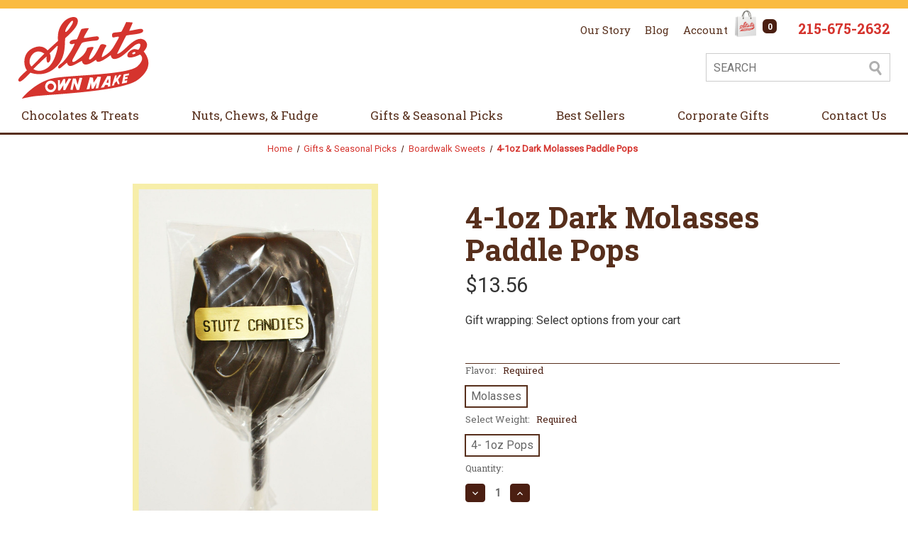

--- FILE ---
content_type: text/html; charset=UTF-8
request_url: https://www.stutzcandy.com/boardwalk-sweets/8-1oz-dark-molasses-paddle-pops
body_size: 16201
content:


<!DOCTYPE html>
<html class="no-js" lang="en">
    <head>
        <title>Dark Molasses Paddle Pops 8-1oz &quot; Stutz Candy</title>
        <link rel="dns-prefetch preconnect" href="https://cdn11.bigcommerce.com/s-acwxgtolhs" crossorigin><link rel="dns-prefetch preconnect" href="https://fonts.googleapis.com/" crossorigin><link rel="dns-prefetch preconnect" href="https://fonts.gstatic.com/" crossorigin>
        <meta property="product:price:amount" content="13.56" /><meta property="product:price:currency" content="USD" /><meta property="og:url" content="https://www.stutzcandy.com/boardwalk-sweets/8-1oz-dark-molasses-paddle-pops" /><meta property="og:site_name" content="Stutz Candy Company, Inc." /><meta name="keywords" content="dark molasses paddle pops, molasses candy"><meta name="description" content="Everyone should try our homemade paddle pop made with rich dark molases! Sold as 8 1oz pops."><link rel='canonical' href='https://www.stutzcandy.com/boardwalk-sweets/8-1oz-dark-molasses-paddle-pops' /><meta name='platform' content='bigcommerce.stencil' /><meta property="og:type" content="product" />
<meta property="og:title" content="4-1oz Dark Molasses Paddle Pops" />
<meta property="og:description" content="Everyone should try our homemade paddle pop made with rich dark molases! Sold as 8 1oz pops." />
<meta property="og:image" content="https://cdn11.bigcommerce.com/s-acwxgtolhs/products/217/images/541/0497__16164.1742994960.386.513.jpg?c=1" />
<meta property="pinterest:richpins" content="enabled" />
        
         

        <link href="https://cdn11.bigcommerce.com/s-acwxgtolhs/product_images/favicon-32x32.png?t&#x3D;1610398909" rel="shortcut icon">
        <link rel="apple-touch-icon" sizes="180x180" href="https://cdn11.bigcommerce.com/s-acwxgtolhs/stencil/286674e0-b0dd-0139-b875-1a0fc5a766bd/e/752a36d0-b358-013e-b782-4e6f293162ad/meta/apple-touch-icon.png">
		<link rel="icon" type="image/png" sizes="32x32" href="https://cdn11.bigcommerce.com/s-acwxgtolhs/stencil/286674e0-b0dd-0139-b875-1a0fc5a766bd/e/752a36d0-b358-013e-b782-4e6f293162ad/meta/favicon-32x32.png">
		<link rel="icon" type="image/png" sizes="16x16" href="https://cdn11.bigcommerce.com/s-acwxgtolhs/stencil/286674e0-b0dd-0139-b875-1a0fc5a766bd/e/752a36d0-b358-013e-b782-4e6f293162ad/meta/favicon-16x16.png">
		<link rel="manifest" href="https://cdn11.bigcommerce.com/s-acwxgtolhs/stencil/286674e0-b0dd-0139-b875-1a0fc5a766bd/e/752a36d0-b358-013e-b782-4e6f293162ad/meta/site.webmanifest">
		<link rel="mask-icon" href="https://cdn11.bigcommerce.com/s-acwxgtolhs/stencil/286674e0-b0dd-0139-b875-1a0fc5a766bd/e/752a36d0-b358-013e-b782-4e6f293162ad/meta/safari-pinned-tab.svg" color="#5bbad5">
		<meta name="msapplication-TileColor" content="#00aba9">
		<meta name="theme-color" content="#572f1c">

        <meta name="viewport" content="width=device-width, initial-scale=1">

        <script>
            document.documentElement.className = document.documentElement.className.replace('no-js', 'js');
        </script>

        <script>
    function browserSupportsAllFeatures() {
        return window.Promise
            && window.fetch
            && window.URL
            && window.URLSearchParams
            && window.WeakMap
            // object-fit support
            && ('objectFit' in document.documentElement.style);
    }

    function loadScript(src) {
        var js = document.createElement('script');
        js.src = src;
        js.onerror = function () {
            console.error('Failed to load polyfill script ' + src);
        };
        document.head.appendChild(js);
    }

    if (!browserSupportsAllFeatures()) {
        loadScript('https://cdn11.bigcommerce.com/s-acwxgtolhs/stencil/286674e0-b0dd-0139-b875-1a0fc5a766bd/e/752a36d0-b358-013e-b782-4e6f293162ad/dist/theme-bundle.polyfills.js');
    }
</script>

        <script>
            window.lazySizesConfig = window.lazySizesConfig || {};
            window.lazySizesConfig.loadMode = 1;
        </script>
        <script async src="https://cdn11.bigcommerce.com/s-acwxgtolhs/stencil/286674e0-b0dd-0139-b875-1a0fc5a766bd/e/752a36d0-b358-013e-b782-4e6f293162ad/dist/theme-bundle.head_async.js"></script>

        <script src="https://ajax.googleapis.com/ajax/libs/webfont/1.6.26/webfont.js"></script>

        <script>
            WebFont.load({
                custom: {
                    families: ['Roboto', 'Source Sans Pro']
                },
                classes: false
            });
        </script>

        <link href="https://fonts.googleapis.com/css?family=Roboto+Slab:700,400%7CRoboto:400&display=swap" rel="stylesheet">
        <link data-stencil-stylesheet href="https://cdn11.bigcommerce.com/s-acwxgtolhs/stencil/286674e0-b0dd-0139-b875-1a0fc5a766bd/e/752a36d0-b358-013e-b782-4e6f293162ad/css/theme-7aafbfc0-c516-013c-3106-1a05365b8326.css" rel="stylesheet">

        <!-- Start Tracking Code for analytics_googleanalytics -->

<!-- Google Tag Manager -->
<script>(function(w,d,s,l,i){w[l]=w[l]||[];w[l].push({'gtm.start':
new Date().getTime(),event:'gtm.js'});var f=d.getElementsByTagName(s)[0],
j=d.createElement(s),dl=l!='dataLayer'?'&l='+l:'';j.async=true;j.src=
'https://www.googletagmanager.com/gtm.js?id='+i+dl;f.parentNode.insertBefore(j,f);
})(window,document,'script','dataLayer','GTM-T3V5VSF');</script>
<!-- End Google Tag Manager -->

<!-- End Tracking Code for analytics_googleanalytics -->

<!-- Start Tracking Code for analytics_siteverification -->

<script type="application/ld+json">
{
	"@context":"http://schema.org",
	"@type":"WebSite",
	"url":"https://www.stutzcandy.com/",
	"potentialAction" : {
		"@type" : "SearchAction",
		"target" : "https://www.stutzcandy.com/search.php?section=products&search_query={query}",
		"query-input" : "required name=query"
	}
}
</script>
<script type="application/ld+json">
{
	"@context":"http://schema.org",
	"@type":"Store",
	"name":"Stutz Candies",
	"description":"The Stutz Candy shops offer a variety of milk and dark chocolate, chocolate truffles, molds and gift baskets. Serving Bucks, Montgomery &amp; Philadelphia",
	"logo":"https://www.stutzcandy.com/content/logo.svg",
	"image":"https://www.stutzcandy.com/content/logo.svg",
	"url":"https://www.stutzcandy.com/",
	"sameAs":[
		"https://www.facebook.com/StutzCandyCompany",
		"https://twitter.com/StutzCandyCo",
		"http://www.pinterest.com/stutzcandy/",
		""
	],
	"telephone": "215-675-2630",
	"address" : {
		"@id" : "https://www.stutzcandy.com/#hatboro"
	},
	"location" : [
		{
			"@type" : "Place",
			"name" : "Hatboro PA",
			"address" : {
				"@type":"PostalAddress",
				"@id" : "https://www.stutzcandy.com/#hatboro",
				"addressLocality":"Hatboro",
				"addressRegion":"PA",
				"postalCode":"19040",
				"streetAddress":"400 South Warminster Road"
			},
			"telephone" : "215-675-2630",
			"hasMap" : "https://goo.gl/maps/k6a7q",
			"geo" : {
				"@type" : "GeoCoordinates",
				"latitude" : "40.168196",
				"longitude" : "-75.103754"
			},
			"openingHoursSpecification" : [
				{
					"@type" : "OpeningHoursSpecification",
					"@id" : "https://www.stutzcandy.com/#weekdayhours",
					"dayOfWeek" : [
						"https://schema.org/Monday",
						"https://schema.org/Tuesday",
						"https://schema.org/Wednesday",
						"https://schema.org/Thursday",
						"https://schema.org/Friday"
					],
					"opens" : "09:00",
					"closes" : "21:00"
				},{
					"@type" : "OpeningHoursSpecification",
					"@id" : "https://www.stutzcandy.com/#saturdayhours",
					"dayOfWeek" : "https://schema.org/Saturday",
					"opens" : "09:00",
					"closes" : "18:00"
				},{
					"@type" : "OpeningHoursSpecification",
					"@id" : "https://www.stutzcandy.com/#sundayhours",
					"dayOfWeek" : "https://schema.org/Sunday",
					"opens" : "12:00",
					"closes" : "17:00"
				}					
			]
		},
		{
			"@type" : "Place",
			"name" : "Warrington PA",
			"address" : {
				"@type":"PostalAddress",
				"@id" : "https://www.stutzcandy.com/#warrington",
				"addressLocality":"Warrington",
				"addressRegion":"PA",
				"postalCode":"18976",
				"streetAddress":"1345 Easton Road"
			},
			"telephone" : "215-343-6212",
			"hasMap" : "https://goo.gl/maps/zq44z",
			"geo" : {
				"@type" : "GeoCoordinates",
				"latitude" : "40.250337",
				"longitude" : "-75.132840"
			},
			"openingHoursSpecification" : [
				{ "@id" : "https://www.stutzcandy.com/#weekdayhours" },
				{ "@id" : "https://www.stutzcandy.com/#saturdayhours" },
				{ "@id" : "https://www.stutzcandy.com/#sundayhours" }
			]
		},
		{
			"@type" : "Place",
			"name" : "Ship Bottom NJ",
			"address" : {
				"@type":"PostalAddress",
				"@id" : "https://www.stutzcandy.com/#shipbottom",
				"addressLocality":"Ship Bottom",
				"addressRegion":"NJ",
				"postalCode":"08008",
				"streetAddress":"25th & Boulevard"
			},
			"telephone" : "609-494-5303",
			"hasMap" : "https://goo.gl/maps/6Q0iX",
			"geo" : {
				"@type" : "GeoCoordinates",
				"latitude" : "39.639099",
				"longitude" : "-74.184008"
			},
			"openingHoursSpecification" : [
				{ "@id" : "https://www.stutzcandy.com/#weekdayhours" },
				{ "@id" : "https://www.stutzcandy.com/#saturdayhours" },
				{ "@id" : "https://www.stutzcandy.com/#sundayhours" }
			]
		}
	],
	"priceRange" : "$$"
}
</script>

<!-- End Tracking Code for analytics_siteverification -->


<script src="https://www.google.com/recaptcha/api.js" async defer></script>
<script type="text/javascript">
var BCData = {"product_attributes":{"sku":null,"upc":null,"mpn":null,"gtin":null,"weight":null,"base":false,"image":null,"stock":null,"instock":true,"stock_message":null,"purchasable":true,"purchasing_message":null,"call_for_price_message":null,"price":{"without_tax":{"formatted":"$13.56","value":13.56,"currency":"USD"},"tax_label":"Tax"}}};
</script>

<script nonce="">
(function () {
    var xmlHttp = new XMLHttpRequest();

    xmlHttp.open('POST', 'https://bes.gcp.data.bigcommerce.com/nobot');
    xmlHttp.setRequestHeader('Content-Type', 'application/json');
    xmlHttp.send('{"store_id":"1001600042","timezone_offset":"-4.0","timestamp":"2026-01-21T07:24:33.01458500Z","visit_id":"d6ef4b95-761e-4cfb-a3a0-9296278f2be1","channel_id":1}');
})();
</script>

    </head>
    <body>
        <svg data-src="https://cdn11.bigcommerce.com/s-acwxgtolhs/stencil/286674e0-b0dd-0139-b875-1a0fc5a766bd/e/752a36d0-b358-013e-b782-4e6f293162ad/img/icon-sprite.svg" class="icons-svg-sprite"></svg>

        <div style="display:none">
	<svg xmlns="http://www.w3.org/2000/svg">
        <symbol id="stutz-logo" version="1.1" xmlns="http://www.w3.org/2000/svg" viewbox="0 0 186.6 117">
			<path fill="#D5342E" d="M41.9,48c0,0,0.7-0.7,15.1-13.8c-1.7-15.1,4.6-23.9,9.5-28.6C71.3,0.9,83.2-3.5,85.2,4c2,7.5-8.2,17.8-17.7,26.1c-1.7,3.4,2.3,25.5-11.9,40.2c-14.1,14.7-29.8,12.4-38.2,9.6C4.6,93,2,94.1,0.2,91.4c-1.7-2.7,5.9-9.2,12.2-15c-4.7-5.3-7.3-23.3,7.1-31.1c14.4-7.8,21.8,1.9,21.8,1.9L41.9,48z M34,50.6c-2.1-1-4.6-1.4-6.9-1c-7.1,1.1-12.2,10.2-10.7,16.9c0.2,0.8,1.8,5.6,3.3,4c0.2-0.2,17.7-18.1,17.7-18.1C37.3,52.4,34.4,50.8,34,50.6z M46.2,60.1c-0.2,1.5-1,4-2.4,4.9c-4.1,2.6-3.4-8.3-3-8.4c0,0-3.1,1.9-19.1,18c0,0,7.9,6.4,19.3-1.1c11.4-7.6,14.8-26.9,15.3-29.2c0.5-2.3,0.4-2.9-0.4-2.9C55.1,41.5,45,52.1,45,52.1S46.8,55.5,46.2,60.1z M71.2,12.1c-1.4,2.2-3.4,5.1-3.8,7.7c-0.5,3.2,2.4,0.8,3.3-0.3c1.9-2.1,3.6-4.4,5.1-6.8c3-4.8,2.9-6.2,2.4-7.1C77,3.8,71.9,11,71.2,12.1z"/>
			<path fill="#D5342E" d="M47.1,95.4c-2.5-0.3-4.8,1.5-5.2,4c-0.3,2.5,1.5,4.8,4,5.2c2.5,0.3,4.8-1.5,5.2-4C51.4,98,49.6,95.7,47.1,95.4z"/>
			<polygon fill="#D5342E" points="129.4,94.5 129.5,89.8 128.3,89.7 126.3,94 "/>
			<path fill="#D5342E" d="M179.9,49.4c1.4-1.4,2.7-3.3,3.6-5c2.8-5.3,0.2-11-5.5-12.7c-8.9-2.7-18.7,8.2-26,14.7c-7.3,6.6-10.2,6.8-10.2,6.2c0-0.7,12.9-25.9,12.9-25.9s1.5-0.7,10.7-1.7c9.2-1,11.9-2.5,13-3.6c1.1-1.2,1.1-4.3-2.3-4.4c-3.3-0.2-16.5,3.2-16.9,2.7c-0.3-0.4,5.2-11.2,4.7-11.7c-0.5-0.4-9.1-0.8-9.1-0.8s-6.2,13-6.8,13.6c-0.5,0.5-1.9,0.5-2.6,0.7c-2.7,0.5-5.5,0.5-8.1,0.9c-3.1,0.6-3.2,3.2-2.6,5.7c0.5,2.3,4,0.6,6.5,0.3c2.5-0.3,2.9-0.5,3,0.5c0.1,1-3,6.1-7.6,14c-4.6,7.9-12.2,12.5-15.8,14.4c-3.6,1.9,3.3-12.6,4.7-14.5c1-1.3,1.4-2-0.2-2.8c-0.9-0.5-1.9-0.7-2.9-0.9c-1.4-0.2-3.4-0.3-4.5,0.8c-0.8,0.8-6.6,13.9-11.6,18.4c-0.8,0.7-2.9,3-4.2,2.6c-1.3-0.4-0.5-2.5-0.2-3.3c0.8-2.9,2.2-5.6,3.5-8.3c0.3-0.5,3.2-5.7,2.3-6.1c-1-0.5-5.4-0.3-8.8,1.1c-0.4,0.1-0.9,2.5-1.1,2.9c-0.4,0.9-0.8,1.8-1.3,2.6c-3.2,5.8-8.4,9.1-13.6,12.8c-1.1,0.7-4.9,3.3-5.4,0.8c-0.3-1.5,1.3-4,2-5.3c2.1-4.1,4.4-8,6.6-12c1.1-2,2.1-4,3.3-6c0.6-1,1.2-2.3,2.1-3c2-1.6,14-2.8,17.3-3.1c2.2-0.2,5,0.1,6.3-2.1c1.5-2.4-0.1-4.3-2.7-4.2c-3.5,0.2-6.9,0.9-10.3,1.4c-2.5,0.4-5.3,1.2-7.9,1c-1.7-0.1,7-13.2,6.9-13.8c0-0.6-2.9-0.4-5.6,0c-2.2,0.3-4.4,0.8-4.8,1c-1,0.4-5.9,14-6.8,14.5c-0.8,0.5-4.7,0.4-7.7,1.6c-2.2,0.8-3.9,4-1.1,5.3c1.2,0.6,2.7,0.2,3.9-0.2c0.1,0,1.8-0.6,1.7,0C80.2,42,69,61.1,61.3,66.9c-1.4,1-3,2.3-3.9,3.9c-0.7,1.4-0.1,3.3,1.7,2.9c1.1-0.2,1.9-0.9,2.7-1.6c2.6-2.2,5.2-4.4,7.9-6.6c2.8,8.5,8.2,4.4,21.5-2.7c2,10.5,13.6,3.3,20.2-1.5c1.2,6.7,10.6,1.1,21.2-6.7c0.2,2,1.3,4.6,3.3,5.3c3.3,1.1,8.3-1.1,11.1-2.8c5.2-3,9.2-7.5,13.7-11.3c3.5-2.9,6.9-6.6,11.6-7.6c5.9-1.3,0.9,9.4-0.7,8.8c0,0-3.1-1.2-5.7-0.9c-2.6,0.3-9.2,3.5-9.5,9c-0.3,5.5,11.3,2.5,18-1.3c0,0,9,4.9-3.2,16.6C158,83.3,74.6,83.1,50.8,87.7C27,92.2,8.1,112.9,6.3,115.5c-1.8,2.6-3.4,1.5,14.1-1.5c17.5-3,127.8-6.1,151.2-24C195.1,72.1,185.4,56.5,179.9,49.4z M166.2,53.1c-1.3,0.5-2.5,0.4-2.8-0.3c-0.3-0.7,0.5-1.7,1.8-2.3c1.3-0.5,2.5-0.4,2.8,0.3C168.3,51.6,167.5,52.6,166.2,53.1z M54.4,100.7c-0.6,4.6-4.6,7.8-9,7.2c-4.4-0.6-7.4-4.7-6.9-9.3c0.6-4.6,4.6-7.8,9-7.2C51.9,92,54.9,96.2,54.4,100.7z M64.5,104.8l0.2-7.3l-4.9,7.9l-2.9-0.2l-0.1-14.6l3,0l-0.2,7.3l4.9-8.8l2.8,0l0.1,7.1l4.8-7.9l3.8,0.2l-8.7,16.4L64.5,104.8z M87.3,104.4l-3.5,0.1l-3.5-9.9l-2.4,9.9l-3.2-0.2l3.6-16.2l4.2,0.2l2.5,9l2.8-10.1l4,0.2L87.3,104.4z M111,102.5l1.5-8.7l-4.5,8.9l-2.8,0.2l-1.2-8.5l-1.8,8.7l-4.3,0.6l4.8-17.3l4.4,0.6l0.9,7.2l5.8-8.7l4.9,0.4l-4.2,16.3L111,102.5z M131.9,99.4l-3.6,0.7l0.1-2.5l-3.8-0.3l-1.7,3.6l-4.6,0.5l9.3-16.6l4.9-0.1L131.9,99.4z M145.4,96.1l-2.6,0.3l-1.8-4.3l-2.9,2.7l-0.7,3.2l-3.2,0.6l4.5-14.7l2.4-0.2l-0.6,4.6l4.4-5.3l2.9,0.1l-4.7,6.6L145.4,96.1z M158.4,83.6l-5,0.9l-0.2,1.9l3.7-0.5l-0.4,2.8l-3.7,0.5l-0.3,2.1l3.8-0.6l-0.5,3.3l-7.3,1.6l2.7-13.3l7.7-1.4L158.4,83.6z"/>
		</symbol>
		<symbol id="stutz-logo-white" version="1.1" xmlns="http://www.w3.org/2000/svg" viewbox="0 0 186.6 117">
			<path fill="#FFFFFF" d="M41.9,48c0,0,0.7-0.7,15.1-13.8c-1.7-15.1,4.6-23.9,9.5-28.6C71.3,0.9,83.2-3.5,85.2,4c2,7.5-8.2,17.8-17.7,26.1c-1.7,3.4,2.3,25.5-11.9,40.2c-14.1,14.7-29.8,12.4-38.2,9.6C4.6,93,2,94.1,0.2,91.4c-1.7-2.7,5.9-9.2,12.2-15c-4.7-5.3-7.3-23.3,7.1-31.1c14.4-7.8,21.8,1.9,21.8,1.9L41.9,48z M34,50.6c-2.1-1-4.6-1.4-6.9-1c-7.1,1.1-12.2,10.2-10.7,16.9c0.2,0.8,1.8,5.6,3.3,4c0.2-0.2,17.7-18.1,17.7-18.1C37.3,52.4,34.4,50.8,34,50.6z M46.2,60.1c-0.2,1.5-1,4-2.4,4.9c-4.1,2.6-3.4-8.3-3-8.4c0,0-3.1,1.9-19.1,18c0,0,7.9,6.4,19.3-1.1c11.4-7.6,14.8-26.9,15.3-29.2c0.5-2.3,0.4-2.9-0.4-2.9C55.1,41.5,45,52.1,45,52.1S46.8,55.5,46.2,60.1z M71.2,12.1c-1.4,2.2-3.4,5.1-3.8,7.7c-0.5,3.2,2.4,0.8,3.3-0.3c1.9-2.1,3.6-4.4,5.1-6.8c3-4.8,2.9-6.2,2.4-7.1C77,3.8,71.9,11,71.2,12.1z"/>
			<path fill="#FFFFFF" d="M47.1,95.4c-2.5-0.3-4.8,1.5-5.2,4c-0.3,2.5,1.5,4.8,4,5.2c2.5,0.3,4.8-1.5,5.2-4C51.4,98,49.6,95.7,47.1,95.4z"/>
			<polygon fill="#FFFFFF" points="129.4,94.5 129.5,89.8 128.3,89.7 126.3,94 "/>
			<path fill="#FFFFFF" d="M179.9,49.4c1.4-1.4,2.7-3.3,3.6-5c2.8-5.3,0.2-11-5.5-12.7c-8.9-2.7-18.7,8.2-26,14.7c-7.3,6.6-10.2,6.8-10.2,6.2c0-0.7,12.9-25.9,12.9-25.9s1.5-0.7,10.7-1.7c9.2-1,11.9-2.5,13-3.6c1.1-1.2,1.1-4.3-2.3-4.4c-3.3-0.2-16.5,3.2-16.9,2.7c-0.3-0.4,5.2-11.2,4.7-11.7c-0.5-0.4-9.1-0.8-9.1-0.8s-6.2,13-6.8,13.6c-0.5,0.5-1.9,0.5-2.6,0.7c-2.7,0.5-5.5,0.5-8.1,0.9c-3.1,0.6-3.2,3.2-2.6,5.7c0.5,2.3,4,0.6,6.5,0.3c2.5-0.3,2.9-0.5,3,0.5c0.1,1-3,6.1-7.6,14c-4.6,7.9-12.2,12.5-15.8,14.4c-3.6,1.9,3.3-12.6,4.7-14.5c1-1.3,1.4-2-0.2-2.8c-0.9-0.5-1.9-0.7-2.9-0.9c-1.4-0.2-3.4-0.3-4.5,0.8c-0.8,0.8-6.6,13.9-11.6,18.4c-0.8,0.7-2.9,3-4.2,2.6c-1.3-0.4-0.5-2.5-0.2-3.3c0.8-2.9,2.2-5.6,3.5-8.3c0.3-0.5,3.2-5.7,2.3-6.1c-1-0.5-5.4-0.3-8.8,1.1c-0.4,0.1-0.9,2.5-1.1,2.9c-0.4,0.9-0.8,1.8-1.3,2.6c-3.2,5.8-8.4,9.1-13.6,12.8c-1.1,0.7-4.9,3.3-5.4,0.8c-0.3-1.5,1.3-4,2-5.3c2.1-4.1,4.4-8,6.6-12c1.1-2,2.1-4,3.3-6c0.6-1,1.2-2.3,2.1-3c2-1.6,14-2.8,17.3-3.1c2.2-0.2,5,0.1,6.3-2.1c1.5-2.4-0.1-4.3-2.7-4.2c-3.5,0.2-6.9,0.9-10.3,1.4c-2.5,0.4-5.3,1.2-7.9,1c-1.7-0.1,7-13.2,6.9-13.8c0-0.6-2.9-0.4-5.6,0c-2.2,0.3-4.4,0.8-4.8,1c-1,0.4-5.9,14-6.8,14.5c-0.8,0.5-4.7,0.4-7.7,1.6c-2.2,0.8-3.9,4-1.1,5.3c1.2,0.6,2.7,0.2,3.9-0.2c0.1,0,1.8-0.6,1.7,0C80.2,42,69,61.1,61.3,66.9c-1.4,1-3,2.3-3.9,3.9c-0.7,1.4-0.1,3.3,1.7,2.9c1.1-0.2,1.9-0.9,2.7-1.6c2.6-2.2,5.2-4.4,7.9-6.6c2.8,8.5,8.2,4.4,21.5-2.7c2,10.5,13.6,3.3,20.2-1.5c1.2,6.7,10.6,1.1,21.2-6.7c0.2,2,1.3,4.6,3.3,5.3c3.3,1.1,8.3-1.1,11.1-2.8c5.2-3,9.2-7.5,13.7-11.3c3.5-2.9,6.9-6.6,11.6-7.6c5.9-1.3,0.9,9.4-0.7,8.8c0,0-3.1-1.2-5.7-0.9c-2.6,0.3-9.2,3.5-9.5,9c-0.3,5.5,11.3,2.5,18-1.3c0,0,9,4.9-3.2,16.6C158,83.3,74.6,83.1,50.8,87.7C27,92.2,8.1,112.9,6.3,115.5c-1.8,2.6-3.4,1.5,14.1-1.5c17.5-3,127.8-6.1,151.2-24C195.1,72.1,185.4,56.5,179.9,49.4z M166.2,53.1c-1.3,0.5-2.5,0.4-2.8-0.3c-0.3-0.7,0.5-1.7,1.8-2.3c1.3-0.5,2.5-0.4,2.8,0.3C168.3,51.6,167.5,52.6,166.2,53.1z M54.4,100.7c-0.6,4.6-4.6,7.8-9,7.2c-4.4-0.6-7.4-4.7-6.9-9.3c0.6-4.6,4.6-7.8,9-7.2C51.9,92,54.9,96.2,54.4,100.7z M64.5,104.8l0.2-7.3l-4.9,7.9l-2.9-0.2l-0.1-14.6l3,0l-0.2,7.3l4.9-8.8l2.8,0l0.1,7.1l4.8-7.9l3.8,0.2l-8.7,16.4L64.5,104.8z M87.3,104.4l-3.5,0.1l-3.5-9.9l-2.4,9.9l-3.2-0.2l3.6-16.2l4.2,0.2l2.5,9l2.8-10.1l4,0.2L87.3,104.4z M111,102.5l1.5-8.7l-4.5,8.9l-2.8,0.2l-1.2-8.5l-1.8,8.7l-4.3,0.6l4.8-17.3l4.4,0.6l0.9,7.2l5.8-8.7l4.9,0.4l-4.2,16.3L111,102.5z M131.9,99.4l-3.6,0.7l0.1-2.5l-3.8-0.3l-1.7,3.6l-4.6,0.5l9.3-16.6l4.9-0.1L131.9,99.4z M145.4,96.1l-2.6,0.3l-1.8-4.3l-2.9,2.7l-0.7,3.2l-3.2,0.6l4.5-14.7l2.4-0.2l-0.6,4.6l4.4-5.3l2.9,0.1l-4.7,6.6L145.4,96.1z M158.4,83.6l-5,0.9l-0.2,1.9l3.7-0.5l-0.4,2.8l-3.7,0.5l-0.3,2.1l3.8-0.6l-0.5,3.3l-7.3,1.6l2.7-13.3l7.7-1.4L158.4,83.6z"/>
		</symbol>
    </svg>
</div>

<div id="store-header" class="wrap">
	<header class="header page-width" role="banner">

	    <a href="/" class="header-logo">
	<svg>
		<use href="#stutz-logo"></use>
	</svg>
</a>

	    <div class="header-right">
 	   		<nav class="desktop-menu" data-main-eyebrow-desktop-menu>
    <ul class="level-1">
			<li class="level-1">
                <a class="level-1"
                    href="/about-stutz-candy-shop/"
                    aria-label="Our Story"
                >
                     Our Story
                 </a>
            </li>
			<li class="level-1">
                <a class="level-1"
                    href="https://blog.stutzcandy.com/"
                    aria-label="Blog"
                >
                     Blog
                 </a>
            </li>
        <li class="level-1">
        	<a class="level-1"
               href="/account.php"
               aria-label="Account">Account</a>
			<ul class="level-2 menu-dropdown">
	            	<li class="level-2">
	                    <a class="level-2"
	                       href="/wishlist.php"
	                       aria-label="Wish Lists"
	                    >
	                        Wish Lists
	                    </a>
	                </li>
	                <li class="level-2">
	                    <a class="level-2"
	                       href="/login.php"
	                       aria-label="Login"
	                    >
	                        Login
	                    </a>
	                </li>
			</ul>
        </li>
    </ul>
</nav>
 	   		<div class="navUser-item--cart">
	            <a class="cart-preview"
	               data-cart-preview
	               data-dropdown="cart-preview-dropdown"
	               data-options="align:right"
	               href="/cart.php"
	               aria-label="Cart with 0 items"
	            >
	                <span class="navUser-item-cartLabel"><img src="https://cdn11.bigcommerce.com/s-acwxgtolhs/images/stencil/original/content/shopping-bag.png" alt="Shopping Cart" /></span>
	                <span class="countPill cart-quantity">0</span>
	            </a>

	            <div class="dropdown-menu" id="cart-preview-dropdown" data-dropdown-content aria-hidden="true"></div>
	        </div>
 	   		<span class="phone">
 	   			<a href="tel:+12156752632">215-675-2632</a>
 	   		</span>
 		</div>

 		<div class="header-search">
 			<div class="desktop-form">
				<form action="/search.php" method="GET">
					<input type="hidden" name="section" value="products" />
					<div class="header-search--fields">
						<div class="header-search--field">
							<label for="header-search--input">Search</label>
							<input type="text" class="header-search--input" name="search_query" placeholder="SEARCH" value="" id="header-search--input" />
						</div>
						<div class="header-search--submit">
							<button type="submit">
								<svg version="1.1" xmlns="http://www.w3.org/2000/svg" xmlns:xlink="http://www.w3.org/1999/xlink" x="0px" y="0px" viewbox="0 0 20 20" xml:space="preserve">
									<path fill="#AFAFAF" d="M18,19.7c-0.7,0.5-1.7,0.4-2.2-0.3L12,14c-1,0.5-2.1,0.8-3.3,0.8c-4.1,0-7.4-3.3-7.4-7.4S4.6,0,8.7,0s7.4,3.3,7.4,7.4c0,1.7-0.6,3.3-1.6,4.5l3.9,5.6C18.9,18.2,18.7,19.2,18,19.7z M8.7,2.9c-2.5,0-4.5,2-4.5,4.5s2,4.5,4.5,4.5s4.5-2,4.5-4.5S11.2,2.9,8.7,2.9z"/>
								</svg>
							</button>
						</div>
					</div>
				</form>
			</div>
			<button type="button" class="mobile-search-button" id="quick-search-expand" data-search="quickSearch" aria-expanded="true">
				<svg version="1.1" xmlns="http://www.w3.org/2000/svg" xmlns:xlink="http://www.w3.org/1999/xlink" x="0px" y="0px" viewbox="0 0 20 20" xml:space="preserve">
					<path fill="#AFAFAF" d="M18,19.7c-0.7,0.5-1.7,0.4-2.2-0.3L12,14c-1,0.5-2.1,0.8-3.3,0.8c-4.1,0-7.4-3.3-7.4-7.4S4.6,0,8.7,0s7.4,3.3,7.4,7.4c0,1.7-0.6,3.3-1.6,4.5l3.9,5.6C18.9,18.2,18.7,19.2,18,19.7z M8.7,2.9c-2.5,0-4.5,2-4.5,4.5s2,4.5,4.5,4.5s4.5-2,4.5-4.5S11.2,2.9,8.7,2.9z"/>
				</svg>
			</button>
 		</div>

	</header>

	<div class="mobile-search" id="quickSearch">
		<div class="container">
    <form class="form" onsubmit="return false" data-url="/search.php" data-quick-search-form>
        <fieldset class="form-fieldset">
            <div class="form-field">
                <label class="is-srOnly" for="nav-menu-quick-search">Search</label>
                <input class="form-input"
                       data-search-quick
                       name="nav-menu-quick-search"
                       id="nav-menu-quick-search"
                       data-error-message="Search field cannot be empty."
                       placeholder="Search the store"
                       autocomplete="off"
                >
                <button class="modal-close"
        type="button"
        title="Close"
        data-drop-down-close
>
    <span class="aria-description--hidden">Close</span>
    <span aria-hidden="true">&#215;</span>
</button>
            </div>
        </fieldset>
    </form>
    <section class="quickSearchResults" data-bind="html: results"></section>
    <p role="status"
       aria-live="polite"
       class="aria-description--hidden"
       data-search-aria-message-predefined-text="product results for"
    ></p>
</div>
	</div>
</div>

<div id="main-menu" class="wrap">
    <nav class="page-width desktop-menu">
    <ul class="level-1" data-main-desktop-menu>
            <li class="level-1">
                <a class="level-1 "
   href="https://www.stutzcandy.com/chocolates-treats/"
   aria-label="Chocolates &amp; Treats"
>
    Chocolates &amp; Treats
</a>
    <ul class="menu-dropdown level-2">
            <li class="level-2">
				<a class="level-2" href="https://www.stutzcandy.com/chocolates-treats/boxed-chocolates/">Boxed Chocolates</a>
            </li>
            <li class="level-2">
				<a class="level-2" href="https://www.stutzcandy.com/chocolates-treats/chocolate-covered-pretzels/">Chocolate Covered Pretzels</a>
            </li>
            <li class="level-2">
				<a class="level-2" href="https://www.stutzcandy.com/chocolates-treats/counter-specialties/">Counter Specialties</a>
            </li>
            <li class="level-2">
				<a class="level-2" href="https://www.stutzcandy.com/chocolates-treats/favorites/">Favorites</a>
            </li>
            <li class="level-2">
				<a class="level-2" href="https://www.stutzcandy.com/chocolates-treats/personal-solid-chocolate-molds/">Personal Solid Chocolate Molds</a>
            </li>
            <li class="level-2">
				<a class="level-2" href="https://www.stutzcandy.com/chocolates-treats/sugar-free-candy/">Sugar Free Candy</a>
            </li>
    </ul>
            </li>
            <li class="level-1">
                <a class="level-1 "
   href="https://www.stutzcandy.com/nuts-chews-fudge/"
   aria-label="Nuts, Chews, &amp; Fudge"
>
    Nuts, Chews, &amp; Fudge
</a>
    <ul class="menu-dropdown level-2">
            <li class="level-2">
				<a class="level-2" href="https://www.stutzcandy.com/nuts-chews-fudge/nuts-brittle/">Nuts &amp; Brittle</a>
            </li>
            <li class="level-2">
				<a class="level-2" href="https://www.stutzcandy.com/nuts-chews-fudge/salt-water-taffy/">Salt Water Taffy</a>
            </li>
            <li class="level-2">
				<a class="level-2" href="https://www.stutzcandy.com/nuts-chews-fudge/fudge/">Fudge</a>
            </li>
            <li class="level-2">
				<a class="level-2" href="https://www.stutzcandy.com/nuts-chews-fudge/gummies-jellies/">Gummies &amp; Jellies</a>
            </li>
    </ul>
            </li>
            <li class="level-1">
                <a class="level-1  current"
   href="https://www.stutzcandy.com/gifts-seasonal-picks/"
   aria-label="Gifts &amp; Seasonal Picks"
>
    Gifts &amp; Seasonal Picks
</a>
    <ul class="menu-dropdown level-2">
            <li class="level-2">
				<a class="level-2" href="https://www.stutzcandy.com/gifts-seasonal-picks/christmas/">Christmas</a>
            </li>
            <li class="level-2">
				<a class="level-2" href="https://www.stutzcandy.com/gifts-seasonal-picks/gift-towers/">Gift Towers</a>
            </li>
            <li class="level-2">
				<a class="level-2" href="https://www.stutzcandy.com/gifts-seasonal-picks/gift-baskets/">Gift Baskets</a>
            </li>
            <li class="level-2">
				<a class="level-2" href="https://www.stutzcandy.com/gifts-seasonal-picks/dog-bones/">Dog Bones</a>
            </li>
            <li class="level-2">
				<a class="level-2" href="https://www.stutzcandy.com/gifts-seasonal-picks/boardwalk-sweets/">Boardwalk Sweets</a>
            </li>
    </ul>
            </li>
            <li class="level-1">
                <a class="level-1 "
   href="https://www.stutzcandy.com/best-sellers/"
   aria-label="Best Sellers"
>
    Best Sellers
</a>
            </li>
            <li class="level-1">
                <a class="level-1 "
   href="https://www.stutzcandy.com/corporate-gifts/"
   aria-label="Corporate Gifts"
>
    Corporate Gifts
</a>
            </li>
			<li class="level-1">
                 <a class="level-1"
                    href="/contact/"
                    aria-label="Contact Us"
                 >
                     Contact Us
                 </a>
            </li>
    </ul>
</nav>
</div>

<div data-content-region="header_bottom--global"></div>
<div data-content-region="header_bottom"></div>

        <div class="body" id='main-content' data-currency-code="USD">
     
    <div class="container">
        
    <nav aria-label="Breadcrumb">
    <ol class="breadcrumbs" itemscope itemtype="http://schema.org/BreadcrumbList">
                <li class="breadcrumb " itemprop="itemListElement" itemscope itemtype="http://schema.org/ListItem">
                    <a class="breadcrumb-label"
                       itemprop="item"
                       href="https://www.stutzcandy.com/"
                       
                    >
                        <span itemprop="name">Home</span>
                    </a>
                    <meta itemprop="position" content="1" />
                </li>
                <li class="breadcrumb " itemprop="itemListElement" itemscope itemtype="http://schema.org/ListItem">
                    <a class="breadcrumb-label"
                       itemprop="item"
                       href="https://www.stutzcandy.com/gifts-seasonal-picks/"
                       
                    >
                        <span itemprop="name">Gifts &amp; Seasonal Picks</span>
                    </a>
                    <meta itemprop="position" content="2" />
                </li>
                <li class="breadcrumb " itemprop="itemListElement" itemscope itemtype="http://schema.org/ListItem">
                    <a class="breadcrumb-label"
                       itemprop="item"
                       href="https://www.stutzcandy.com/gifts-seasonal-picks/boardwalk-sweets/"
                       
                    >
                        <span itemprop="name">Boardwalk Sweets</span>
                    </a>
                    <meta itemprop="position" content="3" />
                </li>
                <li class="breadcrumb is-active" itemprop="itemListElement" itemscope itemtype="http://schema.org/ListItem">
                    <a class="breadcrumb-label"
                       itemprop="item"
                       href="https://www.stutzcandy.com/boardwalk-sweets/8-1oz-dark-molasses-paddle-pops"
                       aria-current="page"
                    >
                        <span itemprop="name">4-1oz Dark Molasses Paddle Pops</span>
                    </a>
                    <meta itemprop="position" content="4" />
                </li>
    </ol>
</nav>


    <div itemscope itemtype="http://schema.org/Product">
        <div class="productView" >

    <section class="productView-images" data-image-gallery>
        <figure class="productView-image"
                data-image-gallery-main
                data-zoom-image="https://cdn11.bigcommerce.com/s-acwxgtolhs/images/stencil/1280x1280/products/217/541/0497__16164.1742994960.jpg?c=1"
                >
            <div class="productView-img-container">
                    <a href="https://cdn11.bigcommerce.com/s-acwxgtolhs/images/stencil/1280x1280/products/217/541/0497__16164.1742994960.jpg?c=1"
                        target="_blank" itemprop="image">
                <img src="https://cdn11.bigcommerce.com/s-acwxgtolhs/images/stencil/500x500/products/217/541/0497__16164.1742994960.jpg?c=1" alt="4-1oz Dark Molasses Paddle Pops" title="4-1oz Dark Molasses Paddle Pops" data-sizes="auto"
    srcset="https://cdn11.bigcommerce.com/s-acwxgtolhs/images/stencil/80w/products/217/541/0497__16164.1742994960.jpg?c=1"
data-srcset="https://cdn11.bigcommerce.com/s-acwxgtolhs/images/stencil/80w/products/217/541/0497__16164.1742994960.jpg?c=1 80w, https://cdn11.bigcommerce.com/s-acwxgtolhs/images/stencil/160w/products/217/541/0497__16164.1742994960.jpg?c=1 160w, https://cdn11.bigcommerce.com/s-acwxgtolhs/images/stencil/320w/products/217/541/0497__16164.1742994960.jpg?c=1 320w, https://cdn11.bigcommerce.com/s-acwxgtolhs/images/stencil/640w/products/217/541/0497__16164.1742994960.jpg?c=1 640w, https://cdn11.bigcommerce.com/s-acwxgtolhs/images/stencil/960w/products/217/541/0497__16164.1742994960.jpg?c=1 960w, https://cdn11.bigcommerce.com/s-acwxgtolhs/images/stencil/1280w/products/217/541/0497__16164.1742994960.jpg?c=1 1280w, https://cdn11.bigcommerce.com/s-acwxgtolhs/images/stencil/1920w/products/217/541/0497__16164.1742994960.jpg?c=1 1920w, https://cdn11.bigcommerce.com/s-acwxgtolhs/images/stencil/2560w/products/217/541/0497__16164.1742994960.jpg?c=1 2560w"

class="lazyload productView-image--default"

data-main-image />
                    </a>
            </div>
        </figure>
        <ul class="productView-thumbnails">
                <li class="productView-thumbnail">
                    <a
                        class="productView-thumbnail-link"
                        href="https://cdn11.bigcommerce.com/s-acwxgtolhs/images/stencil/1280x1280/products/217/541/0497__16164.1742994960.jpg?c=1"
                        data-image-gallery-item
                        data-image-gallery-new-image-url="https://cdn11.bigcommerce.com/s-acwxgtolhs/images/stencil/500x500/products/217/541/0497__16164.1742994960.jpg?c=1"
                        data-image-gallery-new-image-srcset="https://cdn11.bigcommerce.com/s-acwxgtolhs/images/stencil/80w/products/217/541/0497__16164.1742994960.jpg?c=1 80w, https://cdn11.bigcommerce.com/s-acwxgtolhs/images/stencil/160w/products/217/541/0497__16164.1742994960.jpg?c=1 160w, https://cdn11.bigcommerce.com/s-acwxgtolhs/images/stencil/320w/products/217/541/0497__16164.1742994960.jpg?c=1 320w, https://cdn11.bigcommerce.com/s-acwxgtolhs/images/stencil/640w/products/217/541/0497__16164.1742994960.jpg?c=1 640w, https://cdn11.bigcommerce.com/s-acwxgtolhs/images/stencil/960w/products/217/541/0497__16164.1742994960.jpg?c=1 960w, https://cdn11.bigcommerce.com/s-acwxgtolhs/images/stencil/1280w/products/217/541/0497__16164.1742994960.jpg?c=1 1280w, https://cdn11.bigcommerce.com/s-acwxgtolhs/images/stencil/1920w/products/217/541/0497__16164.1742994960.jpg?c=1 1920w, https://cdn11.bigcommerce.com/s-acwxgtolhs/images/stencil/2560w/products/217/541/0497__16164.1742994960.jpg?c=1 2560w"
                        data-image-gallery-zoom-image-url="https://cdn11.bigcommerce.com/s-acwxgtolhs/images/stencil/1280x1280/products/217/541/0497__16164.1742994960.jpg?c=1"
                    >
                    <img src="https://cdn11.bigcommerce.com/s-acwxgtolhs/images/stencil/50x50/products/217/541/0497__16164.1742994960.jpg?c=1" alt="4-1oz Dark Molasses Paddle Pops" title="4-1oz Dark Molasses Paddle Pops" data-sizes="auto"
    srcset="https://cdn11.bigcommerce.com/s-acwxgtolhs/images/stencil/80w/products/217/541/0497__16164.1742994960.jpg?c=1"
data-srcset="https://cdn11.bigcommerce.com/s-acwxgtolhs/images/stencil/80w/products/217/541/0497__16164.1742994960.jpg?c=1 80w, https://cdn11.bigcommerce.com/s-acwxgtolhs/images/stencil/160w/products/217/541/0497__16164.1742994960.jpg?c=1 160w, https://cdn11.bigcommerce.com/s-acwxgtolhs/images/stencil/320w/products/217/541/0497__16164.1742994960.jpg?c=1 320w, https://cdn11.bigcommerce.com/s-acwxgtolhs/images/stencil/640w/products/217/541/0497__16164.1742994960.jpg?c=1 640w, https://cdn11.bigcommerce.com/s-acwxgtolhs/images/stencil/960w/products/217/541/0497__16164.1742994960.jpg?c=1 960w, https://cdn11.bigcommerce.com/s-acwxgtolhs/images/stencil/1280w/products/217/541/0497__16164.1742994960.jpg?c=1 1280w, https://cdn11.bigcommerce.com/s-acwxgtolhs/images/stencil/1920w/products/217/541/0497__16164.1742994960.jpg?c=1 1920w, https://cdn11.bigcommerce.com/s-acwxgtolhs/images/stencil/2560w/products/217/541/0497__16164.1742994960.jpg?c=1 2560w"

class="lazyload"

 />
                    </a>
                </li>
        </ul>
    </section>

    <section class="productView-details product-data">
        <div class="productView-product">
            <h1 class="productView-title" itemprop="name">4-1oz Dark Molasses Paddle Pops</h1>
            <div class="productView-price">
                    
        <div class="price-section price-section--withoutTax rrp-price--withoutTax" style="display: none;">
            MSRP:
            <span data-product-rrp-price-without-tax class="price price--rrp"> 
                
            </span>
        </div>
        <div class="price-section price-section--withoutTax non-sale-price--withoutTax" style="display: none;">
            Was:
            <span data-product-non-sale-price-without-tax class="price price--non-sale">
                
            </span>
        </div>
        <div class="price-section price-section--withoutTax" itemprop="offers" itemscope itemtype="http://schema.org/Offer">
            <span class="price-label" >
                
            </span>
            <span class="price-now-label" style="display: none;">
                Now:
            </span>
            <span data-product-price-without-tax class="price price--withoutTax">$13.56</span>
                <meta itemprop="availability" itemtype="http://schema.org/ItemAvailability"
                    content="http://schema.org/InStock">
                <meta itemprop="itemCondition" itemtype="http://schema.org/OfferItemCondition" content="http://schema.org/Condition">
                <meta itemprop="priceCurrency" content="USD">
                <meta itemprop="url" content="https://www.stutzcandy.com/boardwalk-sweets/8-1oz-dark-molasses-paddle-pops">
                <div itemprop="priceSpecification" itemscope itemtype="http://schema.org/PriceSpecification">
                    <meta itemprop="price" content="13.56">
                    <meta itemprop="priceCurrency" content="USD">
                    <meta itemprop="valueAddedTaxIncluded" content="false">
                </div>
        </div>
         <div class="price-section price-section--saving price" style="display: none;">
                <span class="price">(You save</span>
                <span data-product-price-saved class="price price--saving">
                    
                </span>
                <span class="price">)</span>
         </div>
            </div>
            <div data-content-region="product_below_price"></div>
                <div class="gift-wrap-message">Gift wrapping: Select options from your cart</div>
            <div class="productView-rating">
            </div>
            
            <dl class="productView-info">
                <dt class="productView-info-name sku-label" style="display: none;">SKU:</dt>
                <dd class="productView-info-value" data-product-sku itemprop="sku"></dd>
                <dt class="productView-info-name upc-label" style="display: none;">UPC:</dt>
                <dd class="productView-info-value" data-product-upc></dd>
                    
                    

                    <div class="productView-info-bulkPricing">
                                            </div>

            </dl>
        </div>
    </section>

    <section class="productView-details product-options">
        <div class="productView-options">
            <form class="form" method="post" action="https://www.stutzcandy.com/cart.php" enctype="multipart/form-data"
                  data-cart-item-add>
                <input type="hidden" name="action" value="add">
                <input type="hidden" name="product_id" value="217"/>
                <div data-product-option-change style="display:none;">
                        <div class="form-field" data-product-attribute="set-rectangle" role="radiogroup" aria-labelledby="rectangle-group-label">
    <label class="form-label form-label--alternate form-label--inlineSmall" id="rectangle-group-label">
        Flavor:
        <span data-option-value></span>

        <small>
    Required
</small>
    </label>


    <div class="form-option-wrapper">    
        <input
            class="form-radio"
            type="radio"
            id="attribute_rectangle__262_397"
            name="attribute[262]"
            value="397"
                checked
                data-default
            required
        >
        <label class="form-option" for="attribute_rectangle__262_397" data-product-attribute-value="397">
            <span class="form-option-variant">Molasses</span>
        </label>
    </div>
</div>

                        <div class="form-field" data-product-attribute="set-rectangle" role="radiogroup" aria-labelledby="rectangle-group-label">
    <label class="form-label form-label--alternate form-label--inlineSmall" id="rectangle-group-label">
        Select Weight:
        <span data-option-value></span>

        <small>
    Required
</small>
    </label>


    <div class="form-option-wrapper">    
        <input
            class="form-radio"
            type="radio"
            id="attribute_rectangle__808_1270"
            name="attribute[808]"
            value="1270"
                checked
                data-default
            required
        >
        <label class="form-option" for="attribute_rectangle__808_1270" data-product-attribute-value="1270">
            <span class="form-option-variant">4- 1oz Pops</span>
        </label>
    </div>
</div>

                </div>
                <div class="form-field form-field--stock u-hiddenVisually">
                    <label class="form-label form-label--alternate">
                        Current Stock:
                        <span data-product-stock></span>
                    </label>
                </div>
                        <div class="form-field form-field--increments">
        <label class="form-label form-label--alternate"
               for="qty[]">Quantity:</label>
            <div class="form-increment" data-quantity-change>
                <button class="button button--icon" data-action="dec">
                    <span class="is-srOnly">Decrease Quantity:</span>
                    <i class="icon" aria-hidden="true">
                        <svg>
                            <use xlink:href="#icon-keyboard-arrow-down"/>
                        </svg>
                    </i>
                </button>
                <input class="form-input form-input--incrementTotal"
                       id="qty[]"
                       name="qty[]"
                       type="tel"
                       value="1"
                       data-quantity-min="0"
                       data-quantity-max="0"
                       min="1"
                       pattern="[0-9]*"
                       aria-live="polite">
                <button class="button button--icon" data-action="inc">
                    <span class="is-srOnly">Increase Quantity:</span>
                    <i class="icon" aria-hidden="true">
                        <svg>
                            <use xlink:href="#icon-keyboard-arrow-up"/>
                        </svg>
                    </i>
                </button>
            </div>
    </div>

<div class="alertBox productAttributes-message" style="display:none">
    <div class="alertBox-column alertBox-icon">
        <icon glyph="ic-success" class="icon" aria-hidden="true"><svg xmlns="http://www.w3.org/2000/svg" width="24" height="24" viewBox="0 0 24 24"><path d="M12 2C6.48 2 2 6.48 2 12s4.48 10 10 10 10-4.48 10-10S17.52 2 12 2zm1 15h-2v-2h2v2zm0-4h-2V7h2v6z"></path></svg></icon>
    </div>
    <p class="alertBox-column alertBox-message"></p>
</div>
    <div class="form-action" role="status" aria-live="polite">
        <input id="form-action-addToCart" data-wait-message="Adding to cart…" class="button button--primary" type="submit"
            value="Add to Cart">
    </div>
            </form>
                <form action="/wishlist.php?action&#x3D;add&amp;product_id&#x3D;217" class="form form-wishlist form-action" data-wishlist-add method="post">
    <a aria-controls="wishlist-dropdown"
       aria-expanded="false"
       class="button dropdown-menu-button"
       data-dropdown="wishlist-dropdown"
       href="#"
    >
        <span>Add to Wish List</span>
        <i aria-hidden="true" class="icon">
            <svg>
                <use xlink:href="#icon-chevron-down" />
            </svg>
        </i>
    </a>
    <ul aria-hidden="true" class="dropdown-menu" data-dropdown-content id="wishlist-dropdown">
        <li>
            <input class="button" type="submit" value="Add to My Wish List">
        </li>
        <li>
            <a data-wishlist class="button" href="/wishlist.php?action=addwishlist&product_id=217">Create New Wish List</a>
        </li>
    </ul>
</form>
        </div>
                <div class="addthis_toolbox addthis_32x32_style" addthis:url=""
         addthis:title="">
        <ul class="socialLinks">
                <li class="socialLinks-item socialLinks-item--facebook">
                    <a class="addthis_button_facebook socialLinks__link icon icon--facebook"
                       title="Facebook"
                       href="#"
                       
                    >
                        <span class="aria-description--hidden">Facebook</span>
                            <svg>
                                <use xlink:href="#icon-facebook"/>
                            </svg>
                    </a>
                </li>
                <li class="socialLinks-item socialLinks-item--email">
                    <a class="addthis_button_email socialLinks__link icon icon--email"
                       title="Email"
                       href="#"
                       
                    >
                        <span class="aria-description--hidden">Email</span>
                            <svg>
                                <use xlink:href="#icon-envelope"/>
                            </svg>
                    </a>
                </li>
                <li class="socialLinks-item socialLinks-item--twitter">
                    <a class="addthis_button_twitter socialLinks__link icon icon--twitter"
                       title="Twitter"
                       href="#"
                       
                    >
                        <span class="aria-description--hidden">Twitter</span>
                            <svg>
                                <use xlink:href="#icon-twitter"/>
                            </svg>
                    </a>
                </li>
        </ul>
        <script type="text/javascript"
                defer src="//s7.addthis.com/js/300/addthis_widget.js#pubid=ra-4e94ed470ee51e32"></script>
        <script>
            window.addEventListener('DOMContentLoaded', function() {
                if (typeof(addthis) === "object") {
                    addthis.toolbox('.addthis_toolbox');
                }
            });
        </script>
    </div>
    </section>

        <article class="productView-description" itemprop="description">
                <p class="productView-title">Description</p>
<div class="productView-description" >
    <p>Everyone should try these delicious paddle pops made with rich dark chocolate and molasses taffy! Sold as 4 -1oz pops. distributed by Stutz Candy Co. Either James Candy Co. or Wockenfuss brands, depending on stock availability.&nbsp;</p>
</div>

        </article>
</div>

<div id="previewModal" class="modal modal--large" data-reveal>
    <button class="modal-close"
        type="button"
        title="Close"
        
>
    <span class="aria-description--hidden">Close</span>
    <span aria-hidden="true">&#215;</span>
</button>
    <div class="modal-content"></div>
    <div class="loadingOverlay"></div>
</div>

        <div data-content-region="product_below_content"></div>




        	<h4>Related Products</h4>
        	<section class="productCarousel"
    data-list-name="Related Products"
    data-slick='{
        "dots": true,
        "infinite": false,
        "mobileFirst": true,
        "slidesToShow": 2,
        "slidesToScroll": 2,
        "slide": ".js-product-slide",
        "prevArrow": ".js-related-product-arrow.js-product-prev-arrow",
        "nextArrow": ".js-related-product-arrow.js-product-next-arrow",
        "responsive": [
            {
                "breakpoint": 800,
                "settings": {
                    "slidesToShow": 5,
                    "slidesToScroll": 5
                }
            },
            {
                "breakpoint": 550,
                "settings": {
                    "slidesToShow": 3,
                    "slidesToScroll": 3
                }
            }
        ]
    }'
    data-dots-labels='{
        "dotAriaLabel": "Slide number",
        "activeDotAriaLabel": "active"
    }'>

    <button aria-label="Go to slide [NUMBER] of 5" class="js-related-product-arrow js-product-prev-arrow slick-prev slick-arrow"></button>
    
    			<div class="productCarousel-slide js-product-slide">
        			<article class="card " >
    <figure class="card-figure">
        <a href="https://www.stutzcandy.com/favorites/chocolate-molasses-sponge" 
           class="card-figure__link"
           aria-label="Chocolate Molasses Sponge,$23.99
"
           
        >
            <div class="card-img-container">
                <img src="https://cdn11.bigcommerce.com/s-acwxgtolhs/images/stencil/500x500/products/160/461/0146-5-0145-5__78827.1610391402.jpg?c=1" alt="Chocolate Molasses Sponge" title="Chocolate Molasses Sponge" data-sizes="auto"
    srcset="https://cdn11.bigcommerce.com/s-acwxgtolhs/images/stencil/80w/products/160/461/0146-5-0145-5__78827.1610391402.jpg?c=1"
data-srcset="https://cdn11.bigcommerce.com/s-acwxgtolhs/images/stencil/80w/products/160/461/0146-5-0145-5__78827.1610391402.jpg?c=1 80w, https://cdn11.bigcommerce.com/s-acwxgtolhs/images/stencil/160w/products/160/461/0146-5-0145-5__78827.1610391402.jpg?c=1 160w, https://cdn11.bigcommerce.com/s-acwxgtolhs/images/stencil/320w/products/160/461/0146-5-0145-5__78827.1610391402.jpg?c=1 320w, https://cdn11.bigcommerce.com/s-acwxgtolhs/images/stencil/640w/products/160/461/0146-5-0145-5__78827.1610391402.jpg?c=1 640w, https://cdn11.bigcommerce.com/s-acwxgtolhs/images/stencil/960w/products/160/461/0146-5-0145-5__78827.1610391402.jpg?c=1 960w, https://cdn11.bigcommerce.com/s-acwxgtolhs/images/stencil/1280w/products/160/461/0146-5-0145-5__78827.1610391402.jpg?c=1 1280w, https://cdn11.bigcommerce.com/s-acwxgtolhs/images/stencil/1920w/products/160/461/0146-5-0145-5__78827.1610391402.jpg?c=1 1920w, https://cdn11.bigcommerce.com/s-acwxgtolhs/images/stencil/2560w/products/160/461/0146-5-0145-5__78827.1610391402.jpg?c=1 2560w"

class="lazyload card-image"

 />
            </div>
        </a>

        <figcaption class="card-figcaption">
            <div class="card-figcaption-body">
            </div>
        </figcaption>
    </figure>
    <div class="card-body">
        <h3 class="card-title">
            <a aria-label="Chocolate Molasses Sponge,$23.99
"
               href="https://www.stutzcandy.com/favorites/chocolate-molasses-sponge" 
               >Chocolate Molasses Sponge</a>
        </h3>

        <div class="card-text" data-test-info-type="price">
                
        <div class="price-section price-section--withoutTax rrp-price--withoutTax" style="display: none;">
            MSRP:
            <span data-product-rrp-price-without-tax class="price price--rrp"> 
                
            </span>
        </div>
        <div class="price-section price-section--withoutTax non-sale-price--withoutTax" style="display: none;">
            Was:
            <span data-product-non-sale-price-without-tax class="price price--non-sale">
                
            </span>
        </div>
        <div class="price-section price-section--withoutTax" >
            <span class="price-label" >
                
            </span>
            <span class="price-now-label" style="display: none;">
                Now:
            </span>
            <span data-product-price-without-tax class="price price--withoutTax">$23.99</span>
        </div>
        </div>
            </div>
</article>
    			</div>
    			<div class="productCarousel-slide js-product-slide">
        			<article class="card " >
    <figure class="card-figure">
        <a href="https://www.stutzcandy.com/personal-solid-chocolate-molds/3-star-of-david-pops-2oz-each" 
           class="card-figure__link"
           aria-label="2 - Star of David Pops,$8.99
"
           
        >
            <div class="card-img-container">
                <img src="https://cdn11.bigcommerce.com/s-acwxgtolhs/images/stencil/500x500/products/276/604/0946__22592.1717515699.jpg?c=1" alt="2 Star of David Pops @ 2oz Each" title="2 Star of David Pops @ 2oz Each" data-sizes="auto"
    srcset="https://cdn11.bigcommerce.com/s-acwxgtolhs/images/stencil/80w/products/276/604/0946__22592.1717515699.jpg?c=1"
data-srcset="https://cdn11.bigcommerce.com/s-acwxgtolhs/images/stencil/80w/products/276/604/0946__22592.1717515699.jpg?c=1 80w, https://cdn11.bigcommerce.com/s-acwxgtolhs/images/stencil/160w/products/276/604/0946__22592.1717515699.jpg?c=1 160w, https://cdn11.bigcommerce.com/s-acwxgtolhs/images/stencil/320w/products/276/604/0946__22592.1717515699.jpg?c=1 320w, https://cdn11.bigcommerce.com/s-acwxgtolhs/images/stencil/640w/products/276/604/0946__22592.1717515699.jpg?c=1 640w, https://cdn11.bigcommerce.com/s-acwxgtolhs/images/stencil/960w/products/276/604/0946__22592.1717515699.jpg?c=1 960w, https://cdn11.bigcommerce.com/s-acwxgtolhs/images/stencil/1280w/products/276/604/0946__22592.1717515699.jpg?c=1 1280w, https://cdn11.bigcommerce.com/s-acwxgtolhs/images/stencil/1920w/products/276/604/0946__22592.1717515699.jpg?c=1 1920w, https://cdn11.bigcommerce.com/s-acwxgtolhs/images/stencil/2560w/products/276/604/0946__22592.1717515699.jpg?c=1 2560w"

class="lazyload card-image"

 />
            </div>
        </a>

        <figcaption class="card-figcaption">
            <div class="card-figcaption-body">
            </div>
        </figcaption>
    </figure>
    <div class="card-body">
        <h3 class="card-title">
            <a aria-label="2 - Star of David Pops,$8.99
"
               href="https://www.stutzcandy.com/personal-solid-chocolate-molds/3-star-of-david-pops-2oz-each" 
               >2 - Star of David Pops</a>
        </h3>

        <div class="card-text" data-test-info-type="price">
                
        <div class="price-section price-section--withoutTax rrp-price--withoutTax" style="display: none;">
            MSRP:
            <span data-product-rrp-price-without-tax class="price price--rrp"> 
                
            </span>
        </div>
        <div class="price-section price-section--withoutTax non-sale-price--withoutTax" style="display: none;">
            Was:
            <span data-product-non-sale-price-without-tax class="price price--non-sale">
                
            </span>
        </div>
        <div class="price-section price-section--withoutTax" >
            <span class="price-label" >
                
            </span>
            <span class="price-now-label" style="display: none;">
                Now:
            </span>
            <span data-product-price-without-tax class="price price--withoutTax">$8.99</span>
        </div>
        </div>
            </div>
</article>
    			</div>
    			<div class="productCarousel-slide js-product-slide">
        			<article class="card " >
    <figure class="card-figure">
        <a href="https://www.stutzcandy.com/personal-solid-chocolate-molds/8-pops-1oz-each-solid-milk-chocolate-footballs-on-stick" 
           class="card-figure__link"
           aria-label="6 - Solid Milk Chocolate Football Pops,$14.99
"
           
        >
            <div class="card-img-container">
                <img src="https://cdn11.bigcommerce.com/s-acwxgtolhs/images/stencil/500x500/products/275/603/0945__05884.1717515468.jpg?c=1" alt="6 Pops @1oz Each (Solid Milk Chocolate Footballs on Stick)" title="6 Pops @1oz Each (Solid Milk Chocolate Footballs on Stick)" data-sizes="auto"
    srcset="https://cdn11.bigcommerce.com/s-acwxgtolhs/images/stencil/80w/products/275/603/0945__05884.1717515468.jpg?c=1"
data-srcset="https://cdn11.bigcommerce.com/s-acwxgtolhs/images/stencil/80w/products/275/603/0945__05884.1717515468.jpg?c=1 80w, https://cdn11.bigcommerce.com/s-acwxgtolhs/images/stencil/160w/products/275/603/0945__05884.1717515468.jpg?c=1 160w, https://cdn11.bigcommerce.com/s-acwxgtolhs/images/stencil/320w/products/275/603/0945__05884.1717515468.jpg?c=1 320w, https://cdn11.bigcommerce.com/s-acwxgtolhs/images/stencil/640w/products/275/603/0945__05884.1717515468.jpg?c=1 640w, https://cdn11.bigcommerce.com/s-acwxgtolhs/images/stencil/960w/products/275/603/0945__05884.1717515468.jpg?c=1 960w, https://cdn11.bigcommerce.com/s-acwxgtolhs/images/stencil/1280w/products/275/603/0945__05884.1717515468.jpg?c=1 1280w, https://cdn11.bigcommerce.com/s-acwxgtolhs/images/stencil/1920w/products/275/603/0945__05884.1717515468.jpg?c=1 1920w, https://cdn11.bigcommerce.com/s-acwxgtolhs/images/stencil/2560w/products/275/603/0945__05884.1717515468.jpg?c=1 2560w"

class="lazyload card-image"

 />
            </div>
        </a>

        <figcaption class="card-figcaption">
            <div class="card-figcaption-body">
            </div>
        </figcaption>
    </figure>
    <div class="card-body">
        <h3 class="card-title">
            <a aria-label="6 - Solid Milk Chocolate Football Pops,$14.99
"
               href="https://www.stutzcandy.com/personal-solid-chocolate-molds/8-pops-1oz-each-solid-milk-chocolate-footballs-on-stick" 
               >6 - Solid Milk Chocolate Football Pops</a>
        </h3>

        <div class="card-text" data-test-info-type="price">
                
        <div class="price-section price-section--withoutTax rrp-price--withoutTax" style="display: none;">
            MSRP:
            <span data-product-rrp-price-without-tax class="price price--rrp"> 
                
            </span>
        </div>
        <div class="price-section price-section--withoutTax non-sale-price--withoutTax" style="display: none;">
            Was:
            <span data-product-non-sale-price-without-tax class="price price--non-sale">
                
            </span>
        </div>
        <div class="price-section price-section--withoutTax" >
            <span class="price-label" >
                
            </span>
            <span class="price-now-label" style="display: none;">
                Now:
            </span>
            <span data-product-price-without-tax class="price price--withoutTax">$14.99</span>
        </div>
        </div>
            </div>
</article>
    			</div>
    			<div class="productCarousel-slide js-product-slide">
        			<article class="card " >
    <figure class="card-figure">
        <a href="https://www.stutzcandy.com/favorites/dark-chocolate-espresso-beans" 
           class="card-figure__link"
           aria-label="Dark Chocolate Espresso Beans,$13.99
"
           
        >
            <div class="card-img-container">
                <img src="https://cdn11.bigcommerce.com/s-acwxgtolhs/images/stencil/500x500/products/237/564/0647__40988.1610391421.jpg?c=1" alt="Dark Chocolate Espresso Beans" title="Dark Chocolate Espresso Beans" data-sizes="auto"
    srcset="https://cdn11.bigcommerce.com/s-acwxgtolhs/images/stencil/80w/products/237/564/0647__40988.1610391421.jpg?c=1"
data-srcset="https://cdn11.bigcommerce.com/s-acwxgtolhs/images/stencil/80w/products/237/564/0647__40988.1610391421.jpg?c=1 80w, https://cdn11.bigcommerce.com/s-acwxgtolhs/images/stencil/160w/products/237/564/0647__40988.1610391421.jpg?c=1 160w, https://cdn11.bigcommerce.com/s-acwxgtolhs/images/stencil/320w/products/237/564/0647__40988.1610391421.jpg?c=1 320w, https://cdn11.bigcommerce.com/s-acwxgtolhs/images/stencil/640w/products/237/564/0647__40988.1610391421.jpg?c=1 640w, https://cdn11.bigcommerce.com/s-acwxgtolhs/images/stencil/960w/products/237/564/0647__40988.1610391421.jpg?c=1 960w, https://cdn11.bigcommerce.com/s-acwxgtolhs/images/stencil/1280w/products/237/564/0647__40988.1610391421.jpg?c=1 1280w, https://cdn11.bigcommerce.com/s-acwxgtolhs/images/stencil/1920w/products/237/564/0647__40988.1610391421.jpg?c=1 1920w, https://cdn11.bigcommerce.com/s-acwxgtolhs/images/stencil/2560w/products/237/564/0647__40988.1610391421.jpg?c=1 2560w"

class="lazyload card-image"

 />
            </div>
        </a>

        <figcaption class="card-figcaption">
            <div class="card-figcaption-body">
            </div>
        </figcaption>
    </figure>
    <div class="card-body">
        <h3 class="card-title">
            <a aria-label="Dark Chocolate Espresso Beans,$13.99
"
               href="https://www.stutzcandy.com/favorites/dark-chocolate-espresso-beans" 
               >Dark Chocolate Espresso Beans</a>
        </h3>

        <div class="card-text" data-test-info-type="price">
                
        <div class="price-section price-section--withoutTax rrp-price--withoutTax" style="display: none;">
            MSRP:
            <span data-product-rrp-price-without-tax class="price price--rrp"> 
                
            </span>
        </div>
        <div class="price-section price-section--withoutTax non-sale-price--withoutTax" style="display: none;">
            Was:
            <span data-product-non-sale-price-without-tax class="price price--non-sale">
                
            </span>
        </div>
        <div class="price-section price-section--withoutTax" >
            <span class="price-label" >
                
            </span>
            <span class="price-now-label" style="display: none;">
                Now:
            </span>
            <span data-product-price-without-tax class="price price--withoutTax">$13.99</span>
        </div>
        </div>
            </div>
</article>
    			</div>
    			<div class="productCarousel-slide js-product-slide">
        			<article class="card " >
    <figure class="card-figure">
        <a href="https://www.stutzcandy.com/christmas/foiled-dark-chocolate-stars" 
           class="card-figure__link"
           aria-label="Foiled Dark Chocolate Stars,$12.99
"
           
        >
            <div class="card-img-container">
                <img src="https://cdn11.bigcommerce.com/s-acwxgtolhs/images/stencil/500x500/products/555/1005/8321__64611.1610391510.jpg?c=1" alt="Foiled Dark Chocolate Stars" title="Foiled Dark Chocolate Stars" data-sizes="auto"
    srcset="https://cdn11.bigcommerce.com/s-acwxgtolhs/images/stencil/80w/products/555/1005/8321__64611.1610391510.jpg?c=1"
data-srcset="https://cdn11.bigcommerce.com/s-acwxgtolhs/images/stencil/80w/products/555/1005/8321__64611.1610391510.jpg?c=1 80w, https://cdn11.bigcommerce.com/s-acwxgtolhs/images/stencil/160w/products/555/1005/8321__64611.1610391510.jpg?c=1 160w, https://cdn11.bigcommerce.com/s-acwxgtolhs/images/stencil/320w/products/555/1005/8321__64611.1610391510.jpg?c=1 320w, https://cdn11.bigcommerce.com/s-acwxgtolhs/images/stencil/640w/products/555/1005/8321__64611.1610391510.jpg?c=1 640w, https://cdn11.bigcommerce.com/s-acwxgtolhs/images/stencil/960w/products/555/1005/8321__64611.1610391510.jpg?c=1 960w, https://cdn11.bigcommerce.com/s-acwxgtolhs/images/stencil/1280w/products/555/1005/8321__64611.1610391510.jpg?c=1 1280w, https://cdn11.bigcommerce.com/s-acwxgtolhs/images/stencil/1920w/products/555/1005/8321__64611.1610391510.jpg?c=1 1920w, https://cdn11.bigcommerce.com/s-acwxgtolhs/images/stencil/2560w/products/555/1005/8321__64611.1610391510.jpg?c=1 2560w"

class="lazyload card-image"

 />
            </div>
        </a>

        <figcaption class="card-figcaption">
            <div class="card-figcaption-body">
            </div>
        </figcaption>
    </figure>
    <div class="card-body">
        <h3 class="card-title">
            <a aria-label="Foiled Dark Chocolate Stars,$12.99
"
               href="https://www.stutzcandy.com/christmas/foiled-dark-chocolate-stars" 
               >Foiled Dark Chocolate Stars</a>
        </h3>

        <div class="card-text" data-test-info-type="price">
                
        <div class="price-section price-section--withoutTax rrp-price--withoutTax" style="display: none;">
            MSRP:
            <span data-product-rrp-price-without-tax class="price price--rrp"> 
                
            </span>
        </div>
        <div class="price-section price-section--withoutTax non-sale-price--withoutTax" style="display: none;">
            Was:
            <span data-product-non-sale-price-without-tax class="price price--non-sale">
                
            </span>
        </div>
        <div class="price-section price-section--withoutTax" >
            <span class="price-label" >
                
            </span>
            <span class="price-now-label" style="display: none;">
                Now:
            </span>
            <span data-product-price-without-tax class="price price--withoutTax">$12.99</span>
        </div>
        </div>
            </div>
</article>
    			</div>
    <button aria-label="Go to slide [NUMBER] of 5" class="js-related-product-arrow js-product-next-arrow slick-next slick-arrow"></button>
</section>

    </div>

    </div>
    <div id="modal" class="modal" data-reveal data-prevent-quick-search-close>
    <button class="modal-close"
        type="button"
        title="Close"
        
>
    <span class="aria-description--hidden">Close</span>
    <span aria-hidden="true">&#215;</span>
</button>
    <div class="modal-content"></div>
    <div class="loadingOverlay"></div>
</div>
    <div id="alert-modal" class="modal modal--alert modal--small" data-reveal data-prevent-quick-search-close>
    <div class="swal2-icon swal2-error swal2-icon-show"><span class="swal2-x-mark"><span class="swal2-x-mark-line-left"></span><span class="swal2-x-mark-line-right"></span></span></div>

    <div class="modal-content"></div>

    <div class="button-container"><button type="button" class="confirm button" data-reveal-close>OK</button></div>
</div>
</div>
        <footer class="footer wrap">
	<div class="page-width">
	    <div class="footer-logo">
    		<a href="https://www.stutzcandy.com/">
				<svg>
					<use href="#stutz-logo-white"></use>
				</svg>
			</a>
	    </div>

	    <div class="footer-columns">
	        <div class="footer-column footer-column-1">
	        	<span class="line"></span>
	        	<h3>Locations</h3>
	        	<ul>
					<li>
						<address>400 South Warminster Road<br />Hatboro, PA 19040<br /><a href="tel:+12156752630">215-675-2630</a></address>
					</li>
					<li>
						<address>1345 Easton Road<br />Warrington, PA 18976<br /><a href="tel:+12153436212">215-343-6212</a></address>
					</li>
					<li>
						<address>8701 Long Beach Blvd.<br />Long Beach Township, NJ 08008<br /><a href="tel:+16094945303">609-494-5303</a></address>
					</li>
	        	</ul>
	        </div><!-- /.footer-column-1 -->

	        <div class="footer-column footer-column-2">
	       		<span class="line"></span>
				<h3>Our Company</h3>
				<ul>
	                    <li>
	                        <a href="https://www.stutzcandy.com/about-stutz-candy-shop/">About Stutz Candy Company</a>
	                    </li>
	                    <li>
	                        <a href="https://www.stutzcandy.com/corporate-giving/">Corporate Orders</a>
	                    </li>
	                    <li>
	                        <a href="https://blog.stutzcandy.com/">Our Blog</a>
	                    </li>
	                    <li>
	                        <a href="https://www.stutzcandy.com/terms-and-conditions/">Terms &amp; Conditions</a>
	                    </li>
	                    <li>
	                        <a href="https://www.stutzcandy.com/privacy-and-terms-of-use-policy/">Privacy and Terms of Use Policy</a>
	                    </li>
	                    <li>
	                        <a href="https://www.stutzcandy.com/areas-we-serve/">Areas We Serve</a>
	                    </li>
	                    <li>
	                        <a href="https://www.stutzcandy.com/contact/">Contact &amp; Store Hours</a>
	                    </li>
				</ul>

	        </div><!-- /.footer-column-2 -->

	        <div class="footer-column footer-column-3">
	        	<span class="line"></span>
	        	<h3>Shop Online</h3>
	        	<ul>
	                    <li>
	                        <a href="https://www.stutzcandy.com/chocolates-treats/">Chocolates &amp; Treats</a>
	                    </li>
	                    <li>
	                        <a href="https://www.stutzcandy.com/nuts-chews-fudge/">Nuts, Chews, &amp; Fudge</a>
	                    </li>
	                    <li>
	                        <a href="https://www.stutzcandy.com/gifts-seasonal-picks/">Gifts &amp; Seasonal Picks</a>
	                    </li>
	                    <li>
	                        <a href="https://www.stutzcandy.com/best-sellers/">Best Sellers</a>
	                    </li>
	                    <li>
	                        <a href="https://www.stutzcandy.com/corporate-gifts/">Corporate Gifts</a>
	                    </li>
	                <li>
	                    <a href="/account.php">Account</a>
	                </li>
	        	</ul>
	        </div><!-- /.footer-column-3 -->

	        <div class="footer-column footer-column-4">
                <h3>Follow Us</h3>
			    <div class="social">
			            <ul class="socialLinks socialLinks--alt">
            <li class="socialLinks-item">
                <a class="icon icon--instagram" href="http://www.instagram.com/stutzcandycompany/" target="_blank" rel="noopener">
                    <svg><use xlink:href="#icon-instagram" /></svg>
                    <svg class="candy" version="1.1" xmlns="http://www.w3.org/2000/svg" xmlns:xlink="http://www.w3.org/1999/xlink" x="0px" y="0px" viewbox="0 0 88.6 84.3" xml:space="preserve">
						<path class="color8" fill-rule="evenodd" clip-rule="evenodd" fill="#F2E2CB" d="M88.4,55.5c-2.5,36.5-85.8,36.5-88.2,0C-4.8-17.4,93.3-17.4,88.4,55.5L88.4,55.5z"/>
						<path class="color7" fill-rule="evenodd" clip-rule="evenodd" fill="#DBB28C" d="M88.4,55.5C86,90.8,8.5,92,0.8,59.3C13.1,74.4,32.5,75,50,72.1C80.1,67,88.7,35.4,73.4,12C83.3,21,89.8,35.5,88.4,55.5L88.4,55.5z"/>
						<path class="color6" fill-rule="evenodd" clip-rule="evenodd" fill="#FAF1E3" d="M6.2,48.3C-0.5,32,12.4,11.9,28.4,7.1c15-4.5,26.1-4.2,34.1,3.5c14.9,14.5,9,31.6-4.4,41.8C44.3,63,14,67.4,6.2,48.3L6.2,48.3z"/>
						<path class="color5" fill-rule="evenodd" clip-rule="evenodd" fill="#FFFFFF" d="M16,27.1c15.6-1.3,28.2,28,8.7,27.6C15.5,54.5,8.1,44.5,8.2,36.4C8.3,32.1,9.6,27.7,16,27.1L16,27.1z"/>
						<path class="color5" fill-rule="evenodd" clip-rule="evenodd" fill="#FFFFFF" d="M43.1,31.2C36.4,21.2,30,16,16.8,15.7C26.9,4.7,40.6,22.1,43.1,31.2L43.1,31.2z"/>
						<path class="color5" fill-rule="evenodd" clip-rule="evenodd" fill="#FFFFFF" d="M37.9,6.6C51.5,11.9,57,18.4,56.5,31.6C51.7,19.2,49,14.3,37.9,6.6L37.9,6.6z"/>
						<path class="color4" fill-rule="evenodd" clip-rule="evenodd" fill="#C29369" d="M88.4,55.5c-1.8,27.2-48.5,34.1-73.2,20.8c17.3,5.1,29,7,46.9,0.7c26.3-9.2,27.5-34.2,19.2-55.5C86.5,30.2,89.4,41.5,88.4,55.5L88.4,55.5z"/>
						<path class="color4" fill-rule="evenodd" clip-rule="evenodd" fill="#C29369" d="M48.5,4.5c13.1,7.1,19.8,18.7,24,31.7c4.5,14,6.2,25.2,1.8,39.6c-0.7,0.5-2.2,1.3-3.4,2c3.6-12.9,2.7-20.6-0.3-34.1C67.1,28.8,61.1,14.9,48.5,4.5L48.5,4.5z"/>
						<path class="color4" fill-rule="evenodd" clip-rule="evenodd" fill="#C29369" d="M29.7,6.4c14.9,3,20.8,19.4,24.2,34.1c3.4,14.9,2.8,31.1-1.2,42c-1.2,0.1-2.4,0.2-3.6,0.3C56.6,59.5,51.6,20.8,29.7,6.4L29.7,6.4z"/>
						<path class="color4" fill-rule="evenodd" clip-rule="evenodd" fill="#C29369" d="M13.3,18.9c19.8-4.7,28.8,12,32.7,27.8c3.1,12.6,2.8,24.1-0.1,36.3c-1.8,0-3.2-0.2-4.9-0.1C52.7,61.7,40.3,19.9,13.3,18.9L13.3,18.9z"/>
						<path class="color3" fill="#804323" d="M5.7,24.4C38.6,12,47,59.3,40.1,82.9c-0.4,1.7,4.1,2,4.4,0C51,57.7,41.6,11.2,9.3,19.1C5.3,19.4,4.2,23.5,5.7,24.4L5.7,24.4z"/>
						<path class="color3" fill="#804323" d="M17.6,9.9C48,3,55.4,62,46.1,83c-0.5,1.1,3.8,1.6,4.7-0.2c8.7-23.3,1-74.9-26-77.4C19,4.8,16.1,7.9,17.6,9.9L17.6,9.9z"/>
						<path class="color3" fill="#804323" d="M29.2,3.5c32.5-1.4,49.2,51.9,38.2,75.6c-0.4,1.1,4.6-0.4,5.4-2.4C80.1,52.5,67.2,9.1,40.9,1C37-0.9,27.6-0.1,29.2,3.5L29.2,3.5z"/>
						<path class="color3" fill="#804323" d="M58.4,3.2c2.9,1,5.7,2.3,8.4,3.9c0.7,0.4,1.4,0.8,2.1,1.3c16.5,12.4,16.3,51.5,5.1,67.8c0.2,0.9,5.7-1.6,7-5.1c7.7-18.8,6.5-49.5-6.8-63.1C71,4.7,62-0.5,58.4,3.2L58.4,3.2z"/>
						<path class="color2" fill="#6B3314" d="M40.1,83.4c0.5,1.2,4,1.2,4.4-0.5c5.4-20.8,0-55.9-20.1-63.3c12.4,5.6,19.3,23.5,20.3,37.3c0.6,7.7,0.5,15.4-1.1,23C43,82.3,42.8,83.4,40.1,83.4L40.1,83.4z"/>
						<path class="color2" fill="#6B3314" d="M46.4,82.4c-0.1,0.2-0.2,0.4-0.3,0.6c-0.5,1.1,3.8,1.6,4.7-0.2c7.1-19,3.3-56.6-12.9-71.4c6.3,8.3,8.1,11.7,11,21.4c3.9,12.6,3.9,20.1,4,31.1C53,69.9,51.4,79.8,46.4,82.4L46.4,82.4z"/>
						<path class="color2" fill="#6B3314" d="M68.9,75.2c-0.4,1.3-0.9,2.6-1.5,3.8c-0.4,1.1,4.6-0.4,5.4-2.4C79.2,55.6,70.2,20,50.4,5.8c7.7,7.4,12.1,13.4,16.6,23.9c4,9.2,6.4,18.5,6.6,28.7C73.8,65.2,73.2,70.6,68.9,75.2L68.9,75.2z"/>
						<path class="color2" fill="#6B3314" d="M76.9,70.7c-0.9,2-1.9,3.8-3,5.5c0.2,0.9,5.7-1.6,7-5.1c7.4-18,6.6-46.8-5.1-61.2c7.6,12.3,8.9,24.8,7.9,38.8C83.1,57.5,81.3,67.4,76.9,70.7L76.9,70.7z"/>
						<path class="color1" fill-rule="evenodd" clip-rule="evenodd" fill="#BF805E" d="M48.5,37.5c-3.5-11-5.6-18.9-15.9-26.2c-2.6-1.8-6-2.9-9.6-3c-1.5,0-2.5,0.2-3,0c-1.2-0.4,0-1.4,2.9-1.8c3.1-0.4,7.1,1.2,9.9,2.7C41.5,14,46.6,26.7,48.5,37.5L48.5,37.5z"/>
						<path class="color1" fill-rule="evenodd" clip-rule="evenodd" fill="#BF805E" d="M9.3,20.5c5.3-1.6,9.4-1.2,13.6,0.3c10.5,3.7,14.9,11.8,17,21.3C36.7,34,32.1,25,22.4,22.2C18.3,21,13.8,20.6,9.6,22C7.1,22.9,7.2,21.1,9.3,20.5L9.3,20.5z"/>
						<path class="color1" fill-rule="evenodd" clip-rule="evenodd" fill="#BF805E" d="M34,1c5.6-0.6,10.7,2.2,15,5.7c9.3,7.5,15.8,17.1,18.9,29.6c-4.6-10.8-9.5-21.2-19.9-28.4c-3.8-2.6-7.9-4.1-13.8-5C30.7,2.4,31.7,1.2,34,1L34,1z"/>
						<path class="color1" fill-rule="evenodd" clip-rule="evenodd" fill="#BF805E" d="M82.6,34.8c-2.5-11.9-4.9-24.6-17.5-30c-1.3-0.6-2.2-0.7-2.7-1c-1-0.7,0-1.2,3-0.3C77.7,7,81.3,23.8,82.6,34.8L82.6,34.8z"/>
					</svg>
                </a>
            </li>
            <li class="socialLinks-item">
                <a class="icon icon--facebook" href="https://www.facebook.com/StutzCandyCompany" target="_blank" rel="noopener">
                    <svg><use xlink:href="#icon-facebook" /></svg>
                    <svg class="candy" version="1.1" xmlns="http://www.w3.org/2000/svg" xmlns:xlink="http://www.w3.org/1999/xlink" x="0px" y="0px" viewbox="0 0 88.6 84.3" xml:space="preserve">
						<path class="color8" fill-rule="evenodd" clip-rule="evenodd" fill="#F2E2CB" d="M88.4,55.5c-2.5,36.5-85.8,36.5-88.2,0C-4.8-17.4,93.3-17.4,88.4,55.5L88.4,55.5z"/>
						<path class="color7" fill-rule="evenodd" clip-rule="evenodd" fill="#DBB28C" d="M88.4,55.5C86,90.8,8.5,92,0.8,59.3C13.1,74.4,32.5,75,50,72.1C80.1,67,88.7,35.4,73.4,12C83.3,21,89.8,35.5,88.4,55.5L88.4,55.5z"/>
						<path class="color6" fill-rule="evenodd" clip-rule="evenodd" fill="#FAF1E3" d="M6.2,48.3C-0.5,32,12.4,11.9,28.4,7.1c15-4.5,26.1-4.2,34.1,3.5c14.9,14.5,9,31.6-4.4,41.8C44.3,63,14,67.4,6.2,48.3L6.2,48.3z"/>
						<path class="color5" fill-rule="evenodd" clip-rule="evenodd" fill="#FFFFFF" d="M16,27.1c15.6-1.3,28.2,28,8.7,27.6C15.5,54.5,8.1,44.5,8.2,36.4C8.3,32.1,9.6,27.7,16,27.1L16,27.1z"/>
						<path class="color5" fill-rule="evenodd" clip-rule="evenodd" fill="#FFFFFF" d="M43.1,31.2C36.4,21.2,30,16,16.8,15.7C26.9,4.7,40.6,22.1,43.1,31.2L43.1,31.2z"/>
						<path class="color5" fill-rule="evenodd" clip-rule="evenodd" fill="#FFFFFF" d="M37.9,6.6C51.5,11.9,57,18.4,56.5,31.6C51.7,19.2,49,14.3,37.9,6.6L37.9,6.6z"/>
						<path class="color4" fill-rule="evenodd" clip-rule="evenodd" fill="#C29369" d="M88.4,55.5c-1.8,27.2-48.5,34.1-73.2,20.8c17.3,5.1,29,7,46.9,0.7c26.3-9.2,27.5-34.2,19.2-55.5C86.5,30.2,89.4,41.5,88.4,55.5L88.4,55.5z"/>
						<path class="color4" fill-rule="evenodd" clip-rule="evenodd" fill="#C29369" d="M48.5,4.5c13.1,7.1,19.8,18.7,24,31.7c4.5,14,6.2,25.2,1.8,39.6c-0.7,0.5-2.2,1.3-3.4,2c3.6-12.9,2.7-20.6-0.3-34.1C67.1,28.8,61.1,14.9,48.5,4.5L48.5,4.5z"/>
						<path class="color4" fill-rule="evenodd" clip-rule="evenodd" fill="#C29369" d="M29.7,6.4c14.9,3,20.8,19.4,24.2,34.1c3.4,14.9,2.8,31.1-1.2,42c-1.2,0.1-2.4,0.2-3.6,0.3C56.6,59.5,51.6,20.8,29.7,6.4L29.7,6.4z"/>
						<path class="color4" fill-rule="evenodd" clip-rule="evenodd" fill="#C29369" d="M13.3,18.9c19.8-4.7,28.8,12,32.7,27.8c3.1,12.6,2.8,24.1-0.1,36.3c-1.8,0-3.2-0.2-4.9-0.1C52.7,61.7,40.3,19.9,13.3,18.9L13.3,18.9z"/>
						<path class="color3" fill="#804323" d="M5.7,24.4C38.6,12,47,59.3,40.1,82.9c-0.4,1.7,4.1,2,4.4,0C51,57.7,41.6,11.2,9.3,19.1C5.3,19.4,4.2,23.5,5.7,24.4L5.7,24.4z"/>
						<path class="color3" fill="#804323" d="M17.6,9.9C48,3,55.4,62,46.1,83c-0.5,1.1,3.8,1.6,4.7-0.2c8.7-23.3,1-74.9-26-77.4C19,4.8,16.1,7.9,17.6,9.9L17.6,9.9z"/>
						<path class="color3" fill="#804323" d="M29.2,3.5c32.5-1.4,49.2,51.9,38.2,75.6c-0.4,1.1,4.6-0.4,5.4-2.4C80.1,52.5,67.2,9.1,40.9,1C37-0.9,27.6-0.1,29.2,3.5L29.2,3.5z"/>
						<path class="color3" fill="#804323" d="M58.4,3.2c2.9,1,5.7,2.3,8.4,3.9c0.7,0.4,1.4,0.8,2.1,1.3c16.5,12.4,16.3,51.5,5.1,67.8c0.2,0.9,5.7-1.6,7-5.1c7.7-18.8,6.5-49.5-6.8-63.1C71,4.7,62-0.5,58.4,3.2L58.4,3.2z"/>
						<path class="color2" fill="#6B3314" d="M40.1,83.4c0.5,1.2,4,1.2,4.4-0.5c5.4-20.8,0-55.9-20.1-63.3c12.4,5.6,19.3,23.5,20.3,37.3c0.6,7.7,0.5,15.4-1.1,23C43,82.3,42.8,83.4,40.1,83.4L40.1,83.4z"/>
						<path class="color2" fill="#6B3314" d="M46.4,82.4c-0.1,0.2-0.2,0.4-0.3,0.6c-0.5,1.1,3.8,1.6,4.7-0.2c7.1-19,3.3-56.6-12.9-71.4c6.3,8.3,8.1,11.7,11,21.4c3.9,12.6,3.9,20.1,4,31.1C53,69.9,51.4,79.8,46.4,82.4L46.4,82.4z"/>
						<path class="color2" fill="#6B3314" d="M68.9,75.2c-0.4,1.3-0.9,2.6-1.5,3.8c-0.4,1.1,4.6-0.4,5.4-2.4C79.2,55.6,70.2,20,50.4,5.8c7.7,7.4,12.1,13.4,16.6,23.9c4,9.2,6.4,18.5,6.6,28.7C73.8,65.2,73.2,70.6,68.9,75.2L68.9,75.2z"/>
						<path class="color2" fill="#6B3314" d="M76.9,70.7c-0.9,2-1.9,3.8-3,5.5c0.2,0.9,5.7-1.6,7-5.1c7.4-18,6.6-46.8-5.1-61.2c7.6,12.3,8.9,24.8,7.9,38.8C83.1,57.5,81.3,67.4,76.9,70.7L76.9,70.7z"/>
						<path class="color1" fill-rule="evenodd" clip-rule="evenodd" fill="#BF805E" d="M48.5,37.5c-3.5-11-5.6-18.9-15.9-26.2c-2.6-1.8-6-2.9-9.6-3c-1.5,0-2.5,0.2-3,0c-1.2-0.4,0-1.4,2.9-1.8c3.1-0.4,7.1,1.2,9.9,2.7C41.5,14,46.6,26.7,48.5,37.5L48.5,37.5z"/>
						<path class="color1" fill-rule="evenodd" clip-rule="evenodd" fill="#BF805E" d="M9.3,20.5c5.3-1.6,9.4-1.2,13.6,0.3c10.5,3.7,14.9,11.8,17,21.3C36.7,34,32.1,25,22.4,22.2C18.3,21,13.8,20.6,9.6,22C7.1,22.9,7.2,21.1,9.3,20.5L9.3,20.5z"/>
						<path class="color1" fill-rule="evenodd" clip-rule="evenodd" fill="#BF805E" d="M34,1c5.6-0.6,10.7,2.2,15,5.7c9.3,7.5,15.8,17.1,18.9,29.6c-4.6-10.8-9.5-21.2-19.9-28.4c-3.8-2.6-7.9-4.1-13.8-5C30.7,2.4,31.7,1.2,34,1L34,1z"/>
						<path class="color1" fill-rule="evenodd" clip-rule="evenodd" fill="#BF805E" d="M82.6,34.8c-2.5-11.9-4.9-24.6-17.5-30c-1.3-0.6-2.2-0.7-2.7-1c-1-0.7,0-1.2,3-0.3C77.7,7,81.3,23.8,82.6,34.8L82.6,34.8z"/>
					</svg>
                </a>
            </li>
            <li class="socialLinks-item">
                <a class="icon icon--pinterest" href="http://www.pinterest.com/stutzcandy/" target="_blank" rel="noopener">
                    <svg><use xlink:href="#icon-pinterest" /></svg>
                    <svg class="candy" version="1.1" xmlns="http://www.w3.org/2000/svg" xmlns:xlink="http://www.w3.org/1999/xlink" x="0px" y="0px" viewbox="0 0 88.6 84.3" xml:space="preserve">
						<path class="color8" fill-rule="evenodd" clip-rule="evenodd" fill="#F2E2CB" d="M88.4,55.5c-2.5,36.5-85.8,36.5-88.2,0C-4.8-17.4,93.3-17.4,88.4,55.5L88.4,55.5z"/>
						<path class="color7" fill-rule="evenodd" clip-rule="evenodd" fill="#DBB28C" d="M88.4,55.5C86,90.8,8.5,92,0.8,59.3C13.1,74.4,32.5,75,50,72.1C80.1,67,88.7,35.4,73.4,12C83.3,21,89.8,35.5,88.4,55.5L88.4,55.5z"/>
						<path class="color6" fill-rule="evenodd" clip-rule="evenodd" fill="#FAF1E3" d="M6.2,48.3C-0.5,32,12.4,11.9,28.4,7.1c15-4.5,26.1-4.2,34.1,3.5c14.9,14.5,9,31.6-4.4,41.8C44.3,63,14,67.4,6.2,48.3L6.2,48.3z"/>
						<path class="color5" fill-rule="evenodd" clip-rule="evenodd" fill="#FFFFFF" d="M16,27.1c15.6-1.3,28.2,28,8.7,27.6C15.5,54.5,8.1,44.5,8.2,36.4C8.3,32.1,9.6,27.7,16,27.1L16,27.1z"/>
						<path class="color5" fill-rule="evenodd" clip-rule="evenodd" fill="#FFFFFF" d="M43.1,31.2C36.4,21.2,30,16,16.8,15.7C26.9,4.7,40.6,22.1,43.1,31.2L43.1,31.2z"/>
						<path class="color5" fill-rule="evenodd" clip-rule="evenodd" fill="#FFFFFF" d="M37.9,6.6C51.5,11.9,57,18.4,56.5,31.6C51.7,19.2,49,14.3,37.9,6.6L37.9,6.6z"/>
						<path class="color4" fill-rule="evenodd" clip-rule="evenodd" fill="#C29369" d="M88.4,55.5c-1.8,27.2-48.5,34.1-73.2,20.8c17.3,5.1,29,7,46.9,0.7c26.3-9.2,27.5-34.2,19.2-55.5C86.5,30.2,89.4,41.5,88.4,55.5L88.4,55.5z"/>
						<path class="color4" fill-rule="evenodd" clip-rule="evenodd" fill="#C29369" d="M48.5,4.5c13.1,7.1,19.8,18.7,24,31.7c4.5,14,6.2,25.2,1.8,39.6c-0.7,0.5-2.2,1.3-3.4,2c3.6-12.9,2.7-20.6-0.3-34.1C67.1,28.8,61.1,14.9,48.5,4.5L48.5,4.5z"/>
						<path class="color4" fill-rule="evenodd" clip-rule="evenodd" fill="#C29369" d="M29.7,6.4c14.9,3,20.8,19.4,24.2,34.1c3.4,14.9,2.8,31.1-1.2,42c-1.2,0.1-2.4,0.2-3.6,0.3C56.6,59.5,51.6,20.8,29.7,6.4L29.7,6.4z"/>
						<path class="color4" fill-rule="evenodd" clip-rule="evenodd" fill="#C29369" d="M13.3,18.9c19.8-4.7,28.8,12,32.7,27.8c3.1,12.6,2.8,24.1-0.1,36.3c-1.8,0-3.2-0.2-4.9-0.1C52.7,61.7,40.3,19.9,13.3,18.9L13.3,18.9z"/>
						<path class="color3" fill="#804323" d="M5.7,24.4C38.6,12,47,59.3,40.1,82.9c-0.4,1.7,4.1,2,4.4,0C51,57.7,41.6,11.2,9.3,19.1C5.3,19.4,4.2,23.5,5.7,24.4L5.7,24.4z"/>
						<path class="color3" fill="#804323" d="M17.6,9.9C48,3,55.4,62,46.1,83c-0.5,1.1,3.8,1.6,4.7-0.2c8.7-23.3,1-74.9-26-77.4C19,4.8,16.1,7.9,17.6,9.9L17.6,9.9z"/>
						<path class="color3" fill="#804323" d="M29.2,3.5c32.5-1.4,49.2,51.9,38.2,75.6c-0.4,1.1,4.6-0.4,5.4-2.4C80.1,52.5,67.2,9.1,40.9,1C37-0.9,27.6-0.1,29.2,3.5L29.2,3.5z"/>
						<path class="color3" fill="#804323" d="M58.4,3.2c2.9,1,5.7,2.3,8.4,3.9c0.7,0.4,1.4,0.8,2.1,1.3c16.5,12.4,16.3,51.5,5.1,67.8c0.2,0.9,5.7-1.6,7-5.1c7.7-18.8,6.5-49.5-6.8-63.1C71,4.7,62-0.5,58.4,3.2L58.4,3.2z"/>
						<path class="color2" fill="#6B3314" d="M40.1,83.4c0.5,1.2,4,1.2,4.4-0.5c5.4-20.8,0-55.9-20.1-63.3c12.4,5.6,19.3,23.5,20.3,37.3c0.6,7.7,0.5,15.4-1.1,23C43,82.3,42.8,83.4,40.1,83.4L40.1,83.4z"/>
						<path class="color2" fill="#6B3314" d="M46.4,82.4c-0.1,0.2-0.2,0.4-0.3,0.6c-0.5,1.1,3.8,1.6,4.7-0.2c7.1-19,3.3-56.6-12.9-71.4c6.3,8.3,8.1,11.7,11,21.4c3.9,12.6,3.9,20.1,4,31.1C53,69.9,51.4,79.8,46.4,82.4L46.4,82.4z"/>
						<path class="color2" fill="#6B3314" d="M68.9,75.2c-0.4,1.3-0.9,2.6-1.5,3.8c-0.4,1.1,4.6-0.4,5.4-2.4C79.2,55.6,70.2,20,50.4,5.8c7.7,7.4,12.1,13.4,16.6,23.9c4,9.2,6.4,18.5,6.6,28.7C73.8,65.2,73.2,70.6,68.9,75.2L68.9,75.2z"/>
						<path class="color2" fill="#6B3314" d="M76.9,70.7c-0.9,2-1.9,3.8-3,5.5c0.2,0.9,5.7-1.6,7-5.1c7.4-18,6.6-46.8-5.1-61.2c7.6,12.3,8.9,24.8,7.9,38.8C83.1,57.5,81.3,67.4,76.9,70.7L76.9,70.7z"/>
						<path class="color1" fill-rule="evenodd" clip-rule="evenodd" fill="#BF805E" d="M48.5,37.5c-3.5-11-5.6-18.9-15.9-26.2c-2.6-1.8-6-2.9-9.6-3c-1.5,0-2.5,0.2-3,0c-1.2-0.4,0-1.4,2.9-1.8c3.1-0.4,7.1,1.2,9.9,2.7C41.5,14,46.6,26.7,48.5,37.5L48.5,37.5z"/>
						<path class="color1" fill-rule="evenodd" clip-rule="evenodd" fill="#BF805E" d="M9.3,20.5c5.3-1.6,9.4-1.2,13.6,0.3c10.5,3.7,14.9,11.8,17,21.3C36.7,34,32.1,25,22.4,22.2C18.3,21,13.8,20.6,9.6,22C7.1,22.9,7.2,21.1,9.3,20.5L9.3,20.5z"/>
						<path class="color1" fill-rule="evenodd" clip-rule="evenodd" fill="#BF805E" d="M34,1c5.6-0.6,10.7,2.2,15,5.7c9.3,7.5,15.8,17.1,18.9,29.6c-4.6-10.8-9.5-21.2-19.9-28.4c-3.8-2.6-7.9-4.1-13.8-5C30.7,2.4,31.7,1.2,34,1L34,1z"/>
						<path class="color1" fill-rule="evenodd" clip-rule="evenodd" fill="#BF805E" d="M82.6,34.8c-2.5-11.9-4.9-24.6-17.5-30c-1.3-0.6-2.2-0.7-2.7-1c-1-0.7,0-1.2,3-0.3C77.7,7,81.3,23.8,82.6,34.8L82.6,34.8z"/>
					</svg>
                </a>
            </li>
    </ul>
			    </div>

			        <div class="footer-payment-icons">
        <svg class="footer-payment-icon"><use xlink:href="#icon-logo-visa"></use></svg>
        <svg class="footer-payment-icon"><use xlink:href="#icon-logo-mastercard"></use></svg>
        <svg class="footer-payment-icon"><use xlink:href="#icon-logo-american-express"></use></svg>
        <svg class="footer-payment-icon"><use xlink:href="#icon-logo-discover"></use></svg>
    </div>

	            <div class="footer-copyright">Copyright &copy;2026 Stutz Candy Company, Inc.<br />Website Design by IQnection - A Digital Marketing Agency</div>
	        </div><!-- /.footer-column-4 -->

    	</div><!-- /.footer-columns -->
    </div>
</footer>


<a href="javascript:;" class="nav-toggle"><span class="bar bar1"></span><span class="bar bar2"></span><span class="bar bar3"></span></a>
<nav id="mobile-nav" data-main-mobile-menu></nav>

        <script>window.__webpack_public_path__ = "https://cdn11.bigcommerce.com/s-acwxgtolhs/stencil/286674e0-b0dd-0139-b875-1a0fc5a766bd/e/752a36d0-b358-013e-b782-4e6f293162ad/dist/";</script>
        <script src="https://cdn11.bigcommerce.com/s-acwxgtolhs/stencil/286674e0-b0dd-0139-b875-1a0fc5a766bd/e/752a36d0-b358-013e-b782-4e6f293162ad/dist/theme-bundle.main.js"></script>
        <script>
            window.stencilBootstrap("product", "{\"productId\":217,\"coldPackingId\":656,\"giftMessageMaxCharacters\":100,\"zoomSize\":\"1280x1280\",\"productSize\":\"500x500\",\"showAdminBar\":false,\"genericError\":\"Oops! Something went wrong.\",\"maintenanceModeSettings\":[],\"adminBarLanguage\":\"{\\\"locale\\\":\\\"en\\\",\\\"locales\\\":{\\\"admin.maintenance_header\\\":\\\"en\\\",\\\"admin.maintenance_tooltip\\\":\\\"en\\\",\\\"admin.maintenance_showstore_link\\\":\\\"en\\\",\\\"admin.prelaunch_header\\\":\\\"en\\\",\\\"admin.page_builder_link\\\":\\\"en\\\"},\\\"translations\\\":{\\\"admin.maintenance_header\\\":\\\"Your store is down for maintenance.\\\",\\\"admin.maintenance_tooltip\\\":\\\"Only administrators can view the store at the moment. Visit your control panel settings page to disable maintenance mode.\\\",\\\"admin.maintenance_showstore_link\\\":\\\"Click here to see what your visitors will see.\\\",\\\"admin.prelaunch_header\\\":\\\"Your storefront is private. Share your site with preview code:\\\",\\\"admin.page_builder_link\\\":\\\"Design this page in Page Builder\\\"}}\",\"urls\":{\"home\":\"https://www.stutzcandy.com/\",\"account\":{\"index\":\"/account.php\",\"orders\":{\"all\":\"/account.php?action=order_status\",\"completed\":\"/account.php?action=view_orders\",\"save_new_return\":\"/account.php?action=save_new_return\"},\"update_action\":\"/account.php?action=update_account\",\"returns\":\"/account.php?action=view_returns\",\"addresses\":\"/account.php?action=address_book\",\"inbox\":\"/account.php?action=inbox\",\"send_message\":\"/account.php?action=send_message\",\"add_address\":\"/account.php?action=add_shipping_address\",\"wishlists\":{\"all\":\"/wishlist.php\",\"add\":\"/wishlist.php?action=addwishlist\",\"edit\":\"/wishlist.php?action=editwishlist\",\"delete\":\"/wishlist.php?action=deletewishlist\"},\"details\":\"/account.php?action=account_details\",\"recent_items\":\"/account.php?action=recent_items\"},\"brands\":\"https://www.stutzcandy.com/brands/\",\"gift_certificate\":{\"purchase\":\"/giftcertificates.php\",\"redeem\":\"/giftcertificates.php?action=redeem\",\"balance\":\"/giftcertificates.php?action=balance\"},\"auth\":{\"login\":\"/login.php\",\"check_login\":\"/login.php?action=check_login\",\"create_account\":\"/login.php?action=create_account\",\"save_new_account\":\"/login.php?action=save_new_account\",\"forgot_password\":\"/login.php?action=reset_password\",\"send_password_email\":\"/login.php?action=send_password_email\",\"save_new_password\":\"/login.php?action=save_new_password\",\"logout\":\"/login.php?action=logout\"},\"product\":{\"post_review\":\"/postreview.php\"},\"cart\":\"/cart.php\",\"checkout\":{\"single_address\":\"/checkout\",\"multiple_address\":\"/checkout.php?action=multiple\"},\"rss\":{\"products\":[]},\"contact_us_submit\":\"/pages.php?action=sendContactForm\",\"search\":\"/search.php\",\"compare\":\"/compare\",\"sitemap\":\"/sitemap.php\",\"subscribe\":{\"action\":\"/subscribe.php\"}},\"categories\":[{\"children\":[{\"url\":\"https://www.stutzcandy.com/chocolates-treats/boxed-chocolates/\",\"image\":{\"data\":\"https://cdn11.bigcommerce.com/s-acwxgtolhs/images/stencil/{:size}/i/banner%20truffles__29984.original.jpg\",\"alt\":\"Boxed Chocolates\"},\"description\":{},\"id\":\"34\",\"name\":\"Boxed Chocolates\",\"count\":\"20\"},{\"url\":\"https://www.stutzcandy.com/chocolates-treats/chocolate-covered-pretzels/\",\"image\":{\"data\":\"https://cdn11.bigcommerce.com/s-acwxgtolhs/images/stencil/{:size}/b/gourmet%20pretzels__71193.original.jpg\",\"alt\":\"Chocolate Covered Pretzels\"},\"description\":{},\"id\":\"36\",\"name\":\"Chocolate Covered Pretzels\",\"count\":\"9\"},{\"url\":\"https://www.stutzcandy.com/chocolates-treats/counter-specialties/\",\"image\":{\"data\":\"https://cdn11.bigcommerce.com/s-acwxgtolhs/images/stencil/{:size}/j/milk%20%26%20dark%20almond%20bark__89971.original.jpg\",\"alt\":\"Counter Specialties\"},\"description\":{},\"id\":\"26\",\"name\":\"Counter Specialties\",\"count\":\"13\"},{\"url\":\"https://www.stutzcandy.com/chocolates-treats/favorites/\",\"image\":{\"data\":\"https://cdn11.bigcommerce.com/s-acwxgtolhs/images/stencil/{:size}/w/banner%20dd%20%282%29__97400.original.jpg\",\"alt\":\"Favorites\"},\"description\":{},\"id\":\"32\",\"name\":\"Favorites\",\"count\":\"60\"},{\"url\":\"https://www.stutzcandy.com/chocolates-treats/personal-solid-chocolate-molds/\",\"image\":{\"data\":\"https://cdn11.bigcommerce.com/s-acwxgtolhs/images/stencil/{:size}/g/category31__12412.original.jpg\",\"alt\":\"Personal Solid Chocolate Molds\"},\"description\":{},\"id\":\"38\",\"name\":\"Personal Solid Chocolate Molds\",\"count\":\"48\"},{\"url\":\"https://www.stutzcandy.com/chocolates-treats/sugar-free-candy/\",\"image\":{\"data\":\"https://cdn11.bigcommerce.com/s-acwxgtolhs/images/stencil/{:size}/g/sugar%20free%20pretzels__69626.original.jpg\",\"alt\":\"Sugar Free Candy\"},\"description\":{},\"id\":\"44\",\"name\":\"Sugar Free Candy\",\"count\":\"8\"}],\"url\":\"https://www.stutzcandy.com/chocolates-treats/\",\"image\":{},\"description\":{},\"id\":\"25\",\"name\":\"Chocolates & Treats\",\"count\":\"5\"},{\"children\":[{\"url\":\"https://www.stutzcandy.com/nuts-chews-fudge/nuts-brittle/\",\"image\":{\"data\":\"https://cdn11.bigcommerce.com/s-acwxgtolhs/images/stencil/{:size}/a/category22__89678.original.jpg\",\"alt\":\"Nuts & Brittle\"},\"description\":{},\"id\":\"40\",\"name\":\"Nuts & Brittle\",\"count\":\"4\"},{\"url\":\"https://www.stutzcandy.com/nuts-chews-fudge/salt-water-taffy/\",\"image\":{\"data\":\"https://cdn11.bigcommerce.com/s-acwxgtolhs/images/stencil/{:size}/d/category21__01375.original.jpg\",\"alt\":\"Salt Water Taffy\"},\"description\":{},\"id\":\"41\",\"name\":\"Salt Water Taffy\",\"count\":\"1\"},{\"url\":\"https://www.stutzcandy.com/nuts-chews-fudge/fudge/\",\"image\":{\"data\":\"https://cdn11.bigcommerce.com/s-acwxgtolhs/images/stencil/{:size}/m/asst-fudge2__26946.original.jpg\",\"alt\":\"Fudge\"},\"description\":{},\"id\":\"31\",\"name\":\"Fudge\",\"count\":\"9\"},{\"url\":\"https://www.stutzcandy.com/nuts-chews-fudge/gummies-jellies/\",\"image\":{\"data\":\"https://cdn11.bigcommerce.com/s-acwxgtolhs/images/stencil/{:size}/i/gummy-bears__73037.original.jpg\",\"alt\":\"Gummies & Jellies\"},\"description\":{},\"id\":\"42\",\"name\":\"Gummies & Jellies\",\"count\":\"26\"}],\"url\":\"https://www.stutzcandy.com/nuts-chews-fudge/\",\"image\":{},\"description\":{},\"id\":\"30\",\"name\":\"Nuts, Chews, & Fudge\",\"count\":\"4\"},{\"children\":[{\"url\":\"https://www.stutzcandy.com/gifts-seasonal-picks/christmas/\",\"image\":{\"data\":\"https://cdn11.bigcommerce.com/s-acwxgtolhs/images/stencil/{:size}/t/stutz%20christmas%20jelly%20bells__51653.original.jpg\",\"alt\":\"Christmas\"},\"description\":{},\"id\":\"35\",\"name\":\"Christmas\",\"count\":\"12\"},{\"url\":\"https://www.stutzcandy.com/gifts-seasonal-picks/gift-towers/\",\"image\":{\"data\":\"https://cdn11.bigcommerce.com/s-acwxgtolhs/images/stencil/{:size}/y/stutz_gone%20nutty%20chocolate%20tower__86042.original.jpg\",\"alt\":\"Gift Towers\"},\"description\":{},\"id\":\"51\",\"name\":\"Gift Towers\",\"count\":\"8\"},{\"url\":\"https://www.stutzcandy.com/gifts-seasonal-picks/gift-baskets/\",\"image\":{\"data\":\"https://cdn11.bigcommerce.com/s-acwxgtolhs/images/stencil/{:size}/v/thinking-of-you-basket__27208.1610391542_category.original.jpg\",\"alt\":\"Gift Baskets\"},\"description\":{},\"id\":\"49\",\"name\":\"Gift Baskets\",\"count\":\"8\"},{\"url\":\"https://www.stutzcandy.com/gifts-seasonal-picks/dog-bones/\",\"image\":{\"data\":\"https://cdn11.bigcommerce.com/s-acwxgtolhs/images/stencil/{:size}/q/dog%20bones__47342.original.jpg\",\"alt\":\"Dog Bones\"},\"description\":{},\"id\":\"43\",\"name\":\"Dog Bones\",\"count\":\"3\"},{\"url\":\"https://www.stutzcandy.com/gifts-seasonal-picks/boardwalk-sweets/\",\"image\":{\"data\":\"https://cdn11.bigcommerce.com/s-acwxgtolhs/images/stencil/{:size}/m/asst-fudge2__80061.original.jpg\",\"alt\":\"Boardwalk Sweets\"},\"description\":{},\"id\":\"29\",\"name\":\"Boardwalk Sweets\",\"is_active\":true,\"count\":\"32\"}],\"url\":\"https://www.stutzcandy.com/gifts-seasonal-picks/\",\"image\":{},\"description\":{},\"id\":\"28\",\"name\":\"Gifts & Seasonal Picks\",\"is_active\":true,\"count\":\"3\"},{\"url\":\"https://www.stutzcandy.com/best-sellers/\",\"image\":{},\"description\":{},\"id\":\"27\",\"name\":\"Best Sellers\",\"count\":\"15\"},{\"url\":\"https://www.stutzcandy.com/corporate-gifts/\",\"image\":{\"data\":\"https://cdn11.bigcommerce.com/s-acwxgtolhs/images/stencil/{:size}/l/category43__25938.original.jpg\",\"alt\":\"Corporate Gifts\"},\"description\":{},\"id\":\"50\",\"name\":\"Corporate Gifts\",\"count\":\"11\"}],\"pages\":[{\"name\":\"About Stutz Candy Company\",\"url\":\"https://www.stutzcandy.com/about-stutz-candy-shop/\"},{\"name\":\"Corporate Orders\",\"url\":\"https://www.stutzcandy.com/corporate-giving/\"},{\"name\":\"Our Blog\",\"url\":\"https://blog.stutzcandy.com/\"},{\"name\":\"Terms & Conditions\",\"url\":\"https://www.stutzcandy.com/terms-and-conditions/\"},{\"name\":\"Privacy and Terms of Use Policy\",\"url\":\"https://www.stutzcandy.com/privacy-and-terms-of-use-policy/\"},{\"name\":\"Areas We Serve\",\"url\":\"https://www.stutzcandy.com/areas-we-serve/\"},{\"name\":\"Contact & Store Hours\",\"url\":\"https://www.stutzcandy.com/contact/\"}],\"loggedIn\":null,\"secureBaseUrl\":\"https://www.stutzcandy.com\",\"cartId\":null,\"channelId\":1,\"template\":\"pages/product\",\"validationDictionaryJSON\":\"{\\\"locale\\\":\\\"en\\\",\\\"locales\\\":{\\\"validation_messages.valid_email\\\":\\\"en\\\",\\\"validation_messages.password\\\":\\\"en\\\",\\\"validation_messages.password_match\\\":\\\"en\\\",\\\"validation_messages.invalid_password\\\":\\\"en\\\",\\\"validation_messages.field_not_blank\\\":\\\"en\\\",\\\"validation_messages.certificate_amount\\\":\\\"en\\\",\\\"validation_messages.certificate_amount_range\\\":\\\"en\\\",\\\"validation_messages.price_min_evaluation\\\":\\\"en\\\",\\\"validation_messages.price_max_evaluation\\\":\\\"en\\\",\\\"validation_messages.price_min_not_entered\\\":\\\"en\\\",\\\"validation_messages.price_max_not_entered\\\":\\\"en\\\",\\\"validation_messages.price_invalid_value\\\":\\\"en\\\"},\\\"translations\\\":{\\\"validation_messages.valid_email\\\":\\\"You must enter a valid email.\\\",\\\"validation_messages.password\\\":\\\"You must enter a password.\\\",\\\"validation_messages.password_match\\\":\\\"Your passwords do not match.\\\",\\\"validation_messages.invalid_password\\\":\\\"Passwords must be at least 7 characters and contain both alphabetic and numeric characters.\\\",\\\"validation_messages.field_not_blank\\\":\\\" field cannot be blank.\\\",\\\"validation_messages.certificate_amount\\\":\\\"You must enter a gift certificate amount.\\\",\\\"validation_messages.certificate_amount_range\\\":\\\"You must enter a certificate amount between [MIN] and [MAX]\\\",\\\"validation_messages.price_min_evaluation\\\":\\\"Min. price must be less than max. price.\\\",\\\"validation_messages.price_max_evaluation\\\":\\\"Min. price must be less than max. price.\\\",\\\"validation_messages.price_min_not_entered\\\":\\\"Min. price is required.\\\",\\\"validation_messages.price_max_not_entered\\\":\\\"Max. price is required.\\\",\\\"validation_messages.price_invalid_value\\\":\\\"Input must be greater than 0.\\\"}}\",\"validationFallbackDictionaryJSON\":\"{\\\"locale\\\":\\\"en\\\",\\\"locales\\\":{\\\"validation_fallback_messages.valid_email\\\":\\\"en\\\",\\\"validation_fallback_messages.password\\\":\\\"en\\\",\\\"validation_fallback_messages.password_match\\\":\\\"en\\\",\\\"validation_fallback_messages.invalid_password\\\":\\\"en\\\",\\\"validation_fallback_messages.field_not_blank\\\":\\\"en\\\",\\\"validation_fallback_messages.certificate_amount\\\":\\\"en\\\",\\\"validation_fallback_messages.certificate_amount_range\\\":\\\"en\\\",\\\"validation_fallback_messages.price_min_evaluation\\\":\\\"en\\\",\\\"validation_fallback_messages.price_max_evaluation\\\":\\\"en\\\",\\\"validation_fallback_messages.price_min_not_entered\\\":\\\"en\\\",\\\"validation_fallback_messages.price_max_not_entered\\\":\\\"en\\\",\\\"validation_fallback_messages.price_invalid_value\\\":\\\"en\\\"},\\\"translations\\\":{\\\"validation_fallback_messages.valid_email\\\":\\\"You must enter a valid email.\\\",\\\"validation_fallback_messages.password\\\":\\\"You must enter a password.\\\",\\\"validation_fallback_messages.password_match\\\":\\\"Your passwords do not match.\\\",\\\"validation_fallback_messages.invalid_password\\\":\\\"Passwords must be at least 7 characters and contain both alphabetic and numeric characters.\\\",\\\"validation_fallback_messages.field_not_blank\\\":\\\" field cannot be blank.\\\",\\\"validation_fallback_messages.certificate_amount\\\":\\\"You must enter a gift certificate amount.\\\",\\\"validation_fallback_messages.certificate_amount_range\\\":\\\"You must enter a certificate amount between [MIN] and [MAX]\\\",\\\"validation_fallback_messages.price_min_evaluation\\\":\\\"Min. price must be less than max. price.\\\",\\\"validation_fallback_messages.price_max_evaluation\\\":\\\"Min. price must be less than max. price.\\\",\\\"validation_fallback_messages.price_min_not_entered\\\":\\\"Min. price is required.\\\",\\\"validation_fallback_messages.price_max_not_entered\\\":\\\"Max. price is required.\\\",\\\"validation_fallback_messages.price_invalid_value\\\":\\\"Input must be greater than 0.\\\"}}\",\"validationDefaultDictionaryJSON\":\"{\\\"locale\\\":\\\"en\\\",\\\"locales\\\":{},\\\"translations\\\":{}}\"}").load();
        </script>

        <script type="text/javascript" src="https://cdn11.bigcommerce.com/shared/js/csrf-protection-header-5eeddd5de78d98d146ef4fd71b2aedce4161903e.js"></script>
<script type="text/javascript" src="https://cdn11.bigcommerce.com/r-3d731b7bcf2924caa25068ee3e7c523c5637ef49/javascript/visitor_stencil.js"></script>
<script src='https://chimpstatic.com/mcjs-connected/js/users/c11069598698b8333bc07292e/02fe0e5885151918ebaa0b98d.js' defer></script>
    </body>
</html>


--- FILE ---
content_type: image/svg+xml
request_url: https://cdn11.bigcommerce.com/s-acwxgtolhs/stencil/286674e0-b0dd-0139-b875-1a0fc5a766bd/e/752a36d0-b358-013e-b782-4e6f293162ad/img/icon-sprite.svg
body_size: 16545
content:
<svg xmlns="http://www.w3.org/2000/svg">
<defs>
<path id="stumbleupon-path-1" d="M0,0.0749333333 L31.9250667,0.0749333333 L31.9250667,31.984 L0,31.984"/>
</defs>
<symbol viewBox="0 0 24 24" id="icon-add">
<path d="M19 13h-6v6h-2v-6H5v-2h6V5h2v6h6v2z"/>
</symbol>
<symbol viewBox="0 0 20 19" id="icon-admin-brush">
<path d="M5 12C3.34 12 2 13.34 2 15C2 16.31 0.84 17 0 17C0.92 18.22 2.49 19 4 19C6.21 19 8 17.21 8 15C8 13.34 6.66 12 5 12ZM18.71 2.63L17.37 1.29C16.98 0.899999 16.35 0.899999 15.96 1.29L7 10.25L9.75 13L18.71 4.04C19.1 3.65 19.1 3.02 18.71 2.63Z" fill="#3E67F8"/>
</symbol>
<symbol viewBox="0 0 12 8" id="icon-admin-close">
<path d="M5.28997 0.70998L0.699971 5.29998C0.309971 5.68998 0.309971 6.31998 0.699971 6.70998C1.08997 7.09998 1.71997 7.09998 2.10997 6.70998L5.99997 2.82998L9.87997 6.70998C10.27 7.09998 10.9 7.09998 11.29 6.70998C11.68 6.31998 11.68 5.68998 11.29 5.29998L6.69997 0.70998C6.31997 0.31998 5.67997 0.31998 5.28997 0.70998Z" fill="#5E637A"/>
</symbol>
<symbol viewBox="0 0 19 19" id="icon-admin-edit">
<path d="M0 15.46V18.5C0 18.78 0.22 19 0.5 19H3.54C3.67 19 3.8 18.95 3.89 18.85L14.81 7.94L11.06 4.19L0.15 15.1C0.0500001 15.2 0 15.32 0 15.46ZM17.71 5.04C18.1 4.65 18.1 4.02 17.71 3.63L15.37 1.29C14.98 0.899999 14.35 0.899999 13.96 1.29L12.13 3.12L15.88 6.87L17.71 5.04Z" fill="#3E67F8"/>
</symbol>
<symbol viewBox="0 0 18 18" id="icon-admin-link">
<path d="M15 16H3C2.45 16 2 15.55 2 15V3C2 2.45 2.45 2 3 2H8C8.55 2 9 1.55 9 1C9 0.45 8.55 0 8 0H2C0.89 0 0 0.9 0 2V16C0 17.1 0.9 18 2 18H16C17.1 18 18 17.1 18 16V10C18 9.45 17.55 9 17 9C16.45 9 16 9.45 16 10V15C16 15.55 15.55 16 15 16ZM11 1C11 1.55 11.45 2 12 2H14.59L5.46 11.13C5.07 11.52 5.07 12.15 5.46 12.54C5.85 12.93 6.48 12.93 6.87 12.54L16 3.41V6C16 6.55 16.45 7 17 7C17.55 7 18 6.55 18 6V0H12C11.45 0 11 0.45 11 1Z" fill="#3E67F8"/>
</symbol>
<symbol viewBox="0 0 20 20" id="icon-admin-tooltip">
<path d="M10 0C4.48 0 0 4.48 0 10C0 15.52 4.48 20 10 20C15.52 20 20 15.52 20 10C20 4.48 15.52 0 10 0ZM10 15C9.45 15 9 14.55 9 14V10C9 9.45 9.45 9 10 9C10.55 9 11 9.45 11 10V14C11 14.55 10.55 15 10 15ZM11 7H9V5H11V7Z" fill="#5E637A"/>
</symbol>
<symbol viewBox="0 0 36 36" id="icon-arrow-down">
<path d="M16.5 6v18.26l-8.38-8.38-2.12 2.12 12 12 12-12-2.12-2.12-8.38 8.38v-18.26h-3z"/>
</symbol>
<symbol viewBox="0 0 12 8" id="icon-chevron-down">
<path d="M6 6.174l5.313-4.96.23-.214.457.427-.23.214-5.51 5.146L6.03 7 6 6.972 5.97 7l-.23-.214L.23 1.64 0 1.428.458 1l.23.214L6 6.174z" stroke-linecap="square" fill-rule="evenodd"/>
</symbol>
<symbol viewBox="0 0 24 24" id="icon-chevron-left">
<path d="M15.41 7.41L14 6l-6 6 6 6 1.41-1.41L10.83 12z"/>
</symbol>
<symbol viewBox="0 0 24 24" id="icon-chevron-right">
<path d="M10 6L8.59 7.41 13.17 12l-4.58 4.59L10 18l6-6z"/>
</symbol>
<symbol viewBox="0 0 24 24" id="icon-close">
<path d="M19 6.41L17.59 5 12 10.59 6.41 5 5 6.41 10.59 12 5 17.59 6.41 19 12 13.41 17.59 19 19 17.59 13.41 12z"/>
</symbol>
<symbol viewBox="0 0 28 28" id="icon-envelope">
<path d="M0 23.5v-12.406q0.688 0.766 1.578 1.359 5.656 3.844 7.766 5.391 0.891 0.656 1.445 1.023t1.477 0.75 1.719 0.383h0.031q0.797 0 1.719-0.383t1.477-0.75 1.445-1.023q2.656-1.922 7.781-5.391 0.891-0.609 1.563-1.359v12.406q0 1.031-0.734 1.766t-1.766 0.734h-23q-1.031 0-1.766-0.734t-0.734-1.766zM0 6.844q0-1.219 0.648-2.031t1.852-0.812h23q1.016 0 1.758 0.734t0.742 1.766q0 1.234-0.766 2.359t-1.906 1.922q-5.875 4.078-7.313 5.078-0.156 0.109-0.664 0.477t-0.844 0.594-0.812 0.508-0.898 0.422-0.781 0.141h-0.031q-0.359 0-0.781-0.141t-0.898-0.422-0.812-0.508-0.844-0.594-0.664-0.477q-1.422-1-4.094-2.852t-3.203-2.227q-0.969-0.656-1.828-1.805t-0.859-2.133z"/>
</symbol>
<symbol viewBox="0 0 32 32" id="icon-facebook">
<path d="M13.1,30.9V19.1h-4v-4.6h4v-3.4c0-3.9,2.4-6.1,6-6.1c1.7,0,3.2,0.1,3.6,0.2v4.1l-2.5,0c-1.9,0-2.3,0.9-2.3,2.2v2.9h4.6l-0.6,4.6h-4v11.8H13.1z"/>
</symbol>
<symbol viewBox="0 0 20 28" id="icon-google">
<path d="M1.734 21.156q0-1.266 0.695-2.344t1.852-1.797q2.047-1.281 6.312-1.563-0.5-0.641-0.742-1.148t-0.242-1.148q0-0.625 0.328-1.328-0.719 0.063-1.062 0.063-2.312 0-3.898-1.508t-1.586-3.82q0-1.281 0.562-2.484t1.547-2.047q1.188-1.031 2.844-1.531t3.406-0.5h6.516l-2.141 1.375h-2.063q1.172 0.984 1.766 2.078t0.594 2.5q0 1.125-0.383 2.023t-0.93 1.453-1.086 1.016-0.922 0.961-0.383 1.031q0 0.562 0.5 1.102t1.203 1.062 1.414 1.148 1.211 1.625 0.5 2.219q0 1.422-0.766 2.703-1.109 1.906-3.273 2.805t-4.664 0.898q-2.063 0-3.852-0.648t-2.695-2.148q-0.562-0.922-0.562-2.047zM4.641 20.438q0 0.875 0.367 1.594t0.953 1.18 1.359 0.781 1.563 0.453 1.586 0.133q0.906 0 1.742-0.203t1.547-0.609 1.141-1.141 0.43-1.703q0-0.391-0.109-0.766t-0.227-0.656-0.422-0.648-0.461-0.547-0.602-0.539-0.57-0.453-0.648-0.469-0.57-0.406q-0.25-0.031-0.766-0.031-0.828 0-1.633 0.109t-1.672 0.391-1.516 0.719-1.070 1.164-0.422 1.648zM6.297 4.906q0 0.719 0.156 1.523t0.492 1.609 0.812 1.445 1.172 1.047 1.508 0.406q0.578 0 1.211-0.258t1.023-0.68q0.828-0.875 0.828-2.484 0-0.922-0.266-1.961t-0.75-2.016-1.313-1.617-1.828-0.641q-0.656 0-1.289 0.305t-1.039 0.82q-0.719 0.922-0.719 2.5z"/>
</symbol>
<symbol viewBox="0 0 32 32" id="icon-instagram">
<path d="M25.522709,13.5369502 C25.7256898,14.3248434 25.8455558,15.1480745 25.8455558,15.9992932 C25.8455558,21.4379334 21.4376507,25.8455558 15.9998586,25.8455558 C10.5623493,25.8455558 6.15416148,21.4379334 6.15416148,15.9992932 C6.15416148,15.1480745 6.27459295,14.3248434 6.4775737,13.5369502 L3.6915357,13.5369502 L3.6915357,27.0764447 C3.6915357,27.7552145 4.24280653,28.3062027 4.92355534,28.3062027 L27.0764447,28.3062027 C27.7571935,28.3062027 28.3084643,27.7552145 28.3084643,27.0764447 L28.3084643,13.5369502 L25.522709,13.5369502 Z M27.0764447,3.6915357 L23.384909,3.6915357 C22.7050083,3.6915357 22.1543028,4.24280653 22.1543028,4.92214183 L22.1543028,8.61509104 C22.1543028,9.29442633 22.7050083,9.84569717 23.384909,9.84569717 L27.0764447,9.84569717 C27.7571935,9.84569717 28.3084643,9.29442633 28.3084643,8.61509104 L28.3084643,4.92214183 C28.3084643,4.24280653 27.7571935,3.6915357 27.0764447,3.6915357 Z M9.84597988,15.9992932 C9.84597988,19.3976659 12.6009206,22.1537374 15.9998586,22.1537374 C19.3987967,22.1537374 22.1543028,19.3976659 22.1543028,15.9992932 C22.1543028,12.6003551 19.3987967,9.84569717 15.9998586,9.84569717 C12.6009206,9.84569717 9.84597988,12.6003551 9.84597988,15.9992932 Z M3.6915357,31.9997173 C1.65296441,31.9997173 0,30.3461875 0,28.3062027 L0,3.6915357 C0,1.6526817 1.65296441,0 3.6915357,0 L28.3084643,0 C30.3473183,0 32,1.6526817 32,3.6915357 L32,28.3062027 C32,30.3461875 30.3473183,31.9997173 28.3084643,31.9997173 L3.6915357,31.9997173 Z" id="instagram-Imported-Layers"/>
</symbol>
<symbol viewBox="0 0 24 24" id="icon-keyboard-arrow-down">
<path d="M7.41 7.84L12 12.42l4.59-4.58L18 9.25l-6 6-6-6z"/>
</symbol>
<symbol viewBox="0 0 24 24" id="icon-keyboard-arrow-up">
<path d="M7.41 15.41L12 10.83l4.59 4.58L18 14l-6-6-6 6z"/>
</symbol>
<symbol viewBox="0 0 32 32" id="icon-linkedin">
<path d="M27.2684444,27.2675556 L22.5226667,27.2675556 L22.5226667,19.8408889 C22.5226667,18.0702222 22.4924444,15.792 20.0568889,15.792 C17.5866667,15.792 17.2097778,17.7217778 17.2097778,19.7146667 L17.2097778,27.2675556 L12.4693333,27.2675556 L12.4693333,11.9964444 L17.0186667,11.9964444 L17.0186667,14.0844444 L17.0844444,14.0844444 C17.7173333,12.8835556 19.2657778,11.6177778 21.5742222,11.6177778 C26.3804444,11.6177778 27.2684444,14.7795556 27.2684444,18.8924444 L27.2684444,27.2675556 L27.2684444,27.2675556 Z M7.11822222,9.91022222 C5.59377778,9.91022222 4.36444444,8.67733333 4.36444444,7.15733333 C4.36444444,5.63822222 5.59377778,4.40533333 7.11822222,4.40533333 C8.63644444,4.40533333 9.86844444,5.63822222 9.86844444,7.15733333 C9.86844444,8.67733333 8.63644444,9.91022222 7.11822222,9.91022222 L7.11822222,9.91022222 Z M4.74133333,11.9964444 L9.49244444,11.9964444 L9.49244444,27.2675556 L4.74133333,27.2675556 L4.74133333,11.9964444 Z M29.632,0 L2.36,0 C1.05777778,0 0,1.03288889 0,2.30755556 L0,29.6906667 C0,30.9653333 1.05777778,32 2.36,32 L29.632,32 C30.9368889,32 31.9991111,30.9653333 31.9991111,29.6906667 L31.9991111,2.30755556 C31.9991111,1.03288889 30.9368889,0 29.632,0 L29.632,0 Z" id="linkedin-Fill-4"/>
</symbol>
<symbol viewBox="0 0 24 24" id="icon-lock">
<path d="M18 8h-1V6c0-2.76-2.24-5-5-5S7 3.24 7 6v2H6c-1.1 0-2 .9-2 2v10c0 1.1.9 2 2 2h12c1.1 0 2-.9 2-2V10c0-1.1-.9-2-2-2zm-6 9c-1.1 0-2-.9-2-2s.9-2 2-2 2 .9 2 2-.9 2-2 2zm3.1-9H8.9V6c0-1.71 1.39-3.1 3.1-3.1 1.71 0 3.1 1.39 3.1 3.1v2z"/>
</symbol>
<symbol viewBox="0 0 176.515 33.863" id="icon-logo-amazonpay">
<path d=" M 69.652 26.489 C 63.129 31.303 53.672 33.863 45.528 33.863 C 34.115 33.863 23.837 29.644 16.059 22.621 C 15.449 22.069 15.993 21.316 16.727 21.743 C 25.118 26.626 35.496 29.567 46.213 29.567 C 53.443 29.567 61.391 28.066 68.704 24.964 C 69.807 24.497 70.732 25.691 69.652 26.489 Z " fill-rule="evenodd"/>
<path d=" M 72.367 23.389 C 71.532 22.321 66.852 22.883 64.749 23.135 C 64.112 23.212 64.013 22.655 64.587 22.252 C 68.321 19.629 74.44 20.386 75.151 21.265 C 75.867 22.15 74.962 28.285 71.464 31.212 C 70.925 31.662 70.413 31.422 70.652 30.828 C 71.44 28.861 73.202 24.459 72.367 23.389 Z " fill-rule="evenodd"/>
<path d=" M 64.897 3.724 L 64.897 1.176 C 64.899 0.788 65.191 0.53 65.543 0.531 L 76.965 0.53 C 77.33 0.53 77.624 0.795 77.624 1.173 L 77.624 3.358 C 77.62 3.725 77.311 4.203 76.764 4.962 L 70.847 13.41 C 73.043 13.359 75.366 13.688 77.362 14.809 C 77.812 15.062 77.933 15.437 77.968 15.804 L 77.968 18.523 C 77.968 18.898 77.558 19.331 77.126 19.106 C 73.611 17.264 68.946 17.063 65.058 19.128 C 64.661 19.34 64.246 18.912 64.246 18.537 L 64.246 15.952 C 64.246 15.539 64.254 14.831 64.671 14.201 L 71.525 4.367 L 65.557 4.366 C 65.192 4.366 64.899 4.106 64.897 3.724 Z " fill-rule="evenodd"/>
<path d=" M 23.233 19.641 L 19.758 19.641 C 19.427 19.62 19.163 19.372 19.136 19.054 L 19.139 1.219 C 19.139 0.863 19.439 0.578 19.81 0.578 L 23.046 0.577 C 23.384 0.594 23.656 0.85 23.677 1.176 L 23.677 3.504 L 23.743 3.504 C 24.586 1.252 26.175 0.201 28.316 0.201 C 30.489 0.201 31.852 1.252 32.825 3.504 C 33.668 1.252 35.582 0.201 37.625 0.201 C 39.085 0.201 40.674 0.802 41.647 2.153 C 42.75 3.655 42.524 5.831 42.524 7.745 L 42.52 19 C 42.52 19.355 42.221 19.641 41.85 19.641 L 38.38 19.641 C 38.03 19.619 37.756 19.343 37.756 19.001 L 37.755 9.546 C 37.755 8.796 37.82 6.92 37.657 6.207 C 37.398 5.005 36.62 4.667 35.615 4.667 C 34.771 4.667 33.895 5.23 33.538 6.13 C 33.181 7.032 33.214 8.532 33.214 9.546 L 33.214 19 C 33.214 19.355 32.914 19.641 32.544 19.641 L 29.073 19.641 C 28.724 19.619 28.449 19.343 28.449 19.001 L 28.445 9.546 C 28.445 7.557 28.77 4.631 26.305 4.631 C 23.807 4.631 23.905 7.482 23.905 9.546 L 23.903 19 C 23.903 19.355 23.603 19.641 23.233 19.641 Z " fill-rule="evenodd"/>
<path d=" M 87.488 3.842 C 84.926 3.842 84.764 7.331 84.764 9.508 C 84.764 11.685 84.732 16.339 87.457 16.339 C 90.149 16.339 90.279 12.586 90.279 10.297 C 90.279 8.796 90.213 6.994 89.759 5.568 C 89.37 4.329 88.591 3.842 87.488 3.842 Z  M 87.457 0.201 C 92.614 0.201 95.403 4.631 95.403 10.26 C 95.403 15.7 92.322 20.017 87.457 20.017 C 82.396 20.017 79.639 15.588 79.639 10.072 C 79.639 4.517 82.428 0.201 87.457 0.201 Z " fill-rule="evenodd"/>
<path d=" M 102.092 19.641 L 98.629 19.641 C 98.282 19.619 98.006 19.343 98.006 19.001 L 98 1.16 C 98.03 0.833 98.318 0.578 98.668 0.578 L 101.891 0.577 C 102.195 0.593 102.445 0.799 102.509 1.076 L 102.509 3.804 L 102.574 3.804 C 103.548 1.364 104.909 0.201 107.309 0.201 C 108.866 0.201 110.391 0.764 111.364 2.303 C 112.272 3.729 112.272 6.13 112.272 7.857 L 112.272 19.08 C 112.234 19.396 111.95 19.641 111.606 19.641 L 108.123 19.641 C 107.801 19.621 107.542 19.384 107.504 19.08 L 107.504 9.397 C 107.504 7.445 107.732 4.592 105.331 4.592 C 104.488 4.592 103.709 5.155 103.32 6.018 C 102.833 7.107 102.768 8.195 102.768 9.397 L 102.768 19 C 102.762 19.355 102.462 19.641 102.092 19.641 Z " fill-rule="evenodd"/>
<path d=" M 59.294 19.597 C 59.065 19.803 58.734 19.817 58.474 19.678 C 57.32 18.719 57.113 18.276 56.482 17.362 C 54.575 19.305 53.224 19.888 50.753 19.888 C 47.828 19.888 45.552 18.082 45.552 14.472 C 45.552 11.651 47.081 9.733 49.258 8.793 C 51.143 7.965 53.776 7.815 55.792 7.589 L 55.792 7.138 C 55.792 6.309 55.857 5.333 55.369 4.618 C 54.946 3.978 54.134 3.715 53.419 3.715 C 52.093 3.715 50.916 4.394 50.626 5.801 C 50.565 6.114 50.337 6.425 50.023 6.441 L 46.654 6.076 C 46.37 6.011 46.054 5.783 46.135 5.349 C 46.9 1.32 50.498 0.064 53.768 0.03 L 54.026 0.03 C 55.7 0.051 57.838 0.51 59.14 1.759 C 60.831 3.339 60.667 5.445 60.667 7.74 L 60.667 13.153 C 60.667 14.782 61.344 15.496 61.979 16.373 C 62.202 16.69 62.251 17.065 61.968 17.297 C 61.258 17.892 59.997 18.987 59.304 19.605 L 59.294 19.597 Z  M 55.792 11.125 C 55.792 12.479 55.824 13.607 55.142 14.811 C 54.589 15.788 53.711 16.39 52.736 16.39 C 51.404 16.39 50.624 15.375 50.624 13.87 C 50.624 10.91 53.278 10.372 55.792 10.372 L 55.792 11.125 Z " fill-rule="evenodd"/>
<path d=" M 13.743 19.597 C 13.513 19.803 13.181 19.817 12.922 19.678 C 11.767 18.719 11.56 18.276 10.93 17.362 C 9.022 19.305 7.672 19.888 5.201 19.888 C 2.276 19.888 0 18.082 0 14.472 C 0 11.651 1.527 9.733 3.706 8.793 C 5.591 7.965 8.224 7.815 10.239 7.589 L 10.239 7.138 C 10.239 6.309 10.305 5.333 9.817 4.618 C 9.394 3.978 8.581 3.715 7.867 3.715 C 6.541 3.715 5.362 4.394 5.074 5.801 C 5.014 6.114 4.785 6.425 4.47 6.441 L 1.102 6.076 C 0.817 6.011 0.501 5.783 0.583 5.349 C 1.346 1.32 4.945 0.064 8.216 0.03 L 8.474 0.03 C 10.148 0.051 12.286 0.51 13.588 1.759 C 15.278 3.339 15.115 5.445 15.115 7.74 L 15.115 13.153 C 15.115 14.782 15.792 15.496 16.427 16.373 C 16.648 16.69 16.699 17.065 16.416 17.297 C 15.706 17.892 14.444 18.987 13.751 19.605 L 13.743 19.597 Z  M 10.239 11.125 C 10.239 12.479 10.272 13.607 9.589 14.811 C 9.037 15.788 8.159 16.39 7.183 16.39 C 5.851 16.39 5.071 15.375 5.071 13.87 C 5.071 10.91 7.726 10.372 10.239 10.372 L 10.239 11.125 Z " fill-rule="evenodd"/>
<path d=" M 159.773 26.039 C 159.773 25.587 159.773 25.181 159.773 24.729 C 159.773 24.356 159.956 24.099 160.345 24.122 C 161.071 24.225 162.098 24.328 162.827 24.178 C 163.779 23.98 164.462 23.305 164.866 22.38 C 165.435 21.078 165.812 20.028 166.05 19.339 L 158.821 1.431 C 158.699 1.127 158.663 0.563 159.27 0.563 L 161.797 0.563 C 162.279 0.563 162.475 0.869 162.583 1.169 L 167.824 15.715 L 172.827 1.169 C 172.929 0.871 173.134 0.563 173.612 0.563 L 175.995 0.563 C 176.598 0.563 176.564 1.126 176.444 1.431 L 169.273 19.898 C 168.345 22.356 167.109 26.271 164.325 26.951 C 162.929 27.316 161.168 27.184 160.134 26.751 C 159.873 26.62 159.773 26.27 159.773 26.039 Z " fill-rule="evenodd"/>
<path d=" M 156.402 18.55 C 156.402 18.883 156.129 19.156 155.794 19.156 L 154.012 19.156 C 153.627 19.156 153.364 18.878 153.315 18.55 L 153.136 17.337 C 152.317 18.03 151.312 18.639 150.222 19.063 C 148.126 19.877 145.71 20.012 143.662 18.754 C 142.181 17.845 141.395 16.068 141.395 14.235 C 141.395 12.817 141.832 11.411 142.801 10.39 C 144.094 8.995 145.968 8.31 148.231 8.31 C 149.598 8.31 151.554 8.471 152.977 8.936 L 152.977 6.495 C 152.977 4.013 151.932 2.939 149.177 2.939 C 147.071 2.939 145.46 3.257 143.218 3.954 C 142.859 3.966 142.649 3.693 142.649 3.36 L 142.649 1.968 C 142.649 1.634 142.934 1.311 143.243 1.213 C 144.844 0.515 147.112 0.08 149.523 0 C 152.666 0 156.402 0.709 156.402 5.543 L 156.402 18.55 Z  M 152.977 14.986 L 152.977 11.303 C 151.781 10.976 149.802 10.84 149.036 10.84 C 147.826 10.84 146.501 11.126 145.809 11.871 C 145.292 12.417 145.058 13.201 145.058 13.959 C 145.058 14.939 145.397 15.922 146.189 16.408 C 147.109 17.033 148.536 16.957 149.877 16.576 C 151.166 16.21 152.376 15.563 152.977 14.986 Z " fill-rule="evenodd"/>
<path d=" M 130.127 2.994 C 134.081 2.994 135.158 6.103 135.158 9.663 C 135.18 12.063 134.739 14.203 133.496 15.428 C 132.566 16.345 131.527 16.595 129.963 16.595 C 128.571 16.595 126.74 15.869 125.372 14.858 L 125.372 4.679 C 126.796 3.585 128.613 2.994 130.127 2.994 Z  M 124.766 26.678 L 122.379 26.678 C 122.045 26.678 121.772 26.405 121.772 26.072 C 121.772 17.782 121.772 9.491 121.772 1.201 C 121.772 0.868 122.045 0.595 122.379 0.595 L 124.206 0.595 C 124.59 0.595 124.853 0.873 124.902 1.201 L 125.094 2.504 C 126.805 0.985 129.008 0.011 131.107 0.011 C 136.986 0.011 138.919 4.855 138.919 9.892 C 138.919 15.281 135.962 19.611 130.961 19.611 C 128.855 19.611 126.886 18.834 125.372 17.484 L 125.372 26.072 C 125.372 26.405 125.099 26.678 124.766 26.678 Z " fill-rule="evenodd"/>
</symbol>
<symbol viewBox="0 0 58 35" id="icon-logo-american-express">
<path display="inline" fill="#015292" d="M55,35H3c-1.6,0-3-1.3-3-3V3c0-1.6,1.4-3,3-3h52c1.7,0,3,1.4,3,3v29C58,33.7,56.7,35,55,35z"/>
<path display="inline" fill="#FFFFFF" d="M37.1,20.6c0.2,0.1,0.3,0.3,0.3,0.5c0,0.3-0.1,0.5-0.3,0.6c-0.2,0.1-0.4,0.1-0.7,0.1l-1.8,0v-1.4h1.8C36.6,20.4,36.9,20.4,37.1,20.6z M30.6,10.8C30.4,11,30.2,11,29.9,11H28V9.6h1.9c0.3,0,0.6,0,0.8,0.1c0.2,0.1,0.3,0.3,0.3,0.6C30.9,10.5,30.8,10.7,30.6,10.8L30.6,10.8z M42.7,9.3l1,2.5h-2.1L42.7,9.3z M26.2,24.9l-2.3-2.6l2.3-2.5V24.9L26.2,24.9z M29.7,20.4c0.5,0,0.9,0.2,0.9,0.8S30.3,22,29.7,22h-2v-1.6C27.7,20.4,29.7,20.4,29.7,20.4z M5.7,11.8l1.1-2.5l1,2.5H5.7L5.7,11.8z M16.5,20.4h3.8l1.7,1.8l-1.7,1.9h-3.7v-1.3h3.3v-1.3h-3.3C16.5,21.6,16.5,20.4,16.5,20.4z"/>
<path display="inline" fill="#FFFFFF" d="M57.7,17.8l0.3,7.5c-0.6,0.3-2.7,1.4-3.5,1.4h-3.9v-0.5c-0.4,0.4-1.3,0.5-2,0.5H36.2v-2c0-0.3,0-0.3-0.3-0.3h-0.2v2.3h-4.1v-2.4c-0.7,0.3-1.4,0.3-2.1,0.3h-0.4v2.1h-5l-1.2-1.4l-1.3,1.4h-8v-8.8h8.1l1.2,1.4l1.3-1.4h5.5c0.6,0,1.7,0.1,2.1,0.5v-0.5h4.9c0.5,0,1.4,0.1,2.1,0.5v-0.5h7.3v0.5c0.4-0.4,1.2-0.5,1.9-0.5H52v0.5c0.4-0.3,1.1-0.5,1.9-0.5L57.7,17.8L57.7,17.8z M29.6,23.3c1.3,0,2.6-0.4,2.6-2.1c0-1.7-1.3-2.1-2.5-2.1h-4.8l-2,2.1l-1.8-2.1H15v6.3h6l1.9-2.1l1.9,2.1h2.9v-2.1H29.6z M38.7,23c-0.1-0.2-0.4-0.4-0.8-0.5c0.4-0.1,1.1-0.7,1.1-1.7c0-0.7-0.3-1.1-0.8-1.4c-0.5-0.3-1.1-0.3-1.9-0.3H33v6.3h1.5v-2.3h1.6c0.5,0,0.8,0,1.1,0.3c0.3,0.3,0.3,0.8,0.3,1.3v0.7H39v-1.2C39,23.6,38.9,23.3,38.7,23L38.7,23z M44.9,20.4v-1.3h-5v6.3h5v-1.3h-3.6v-1.3h3.5v-1.3h-3.5v-1.2H44.9z M48.8,25.4c1.5,0,2.4-0.6,2.4-2c0-0.6-0.2-1-0.4-1.4c-0.4-0.3-0.9-0.5-1.8-0.5h-0.8c-0.2,0-0.4,0-0.6-0.1c-0.2-0.1-0.3-0.2-0.3-0.4c0-0.2,0-0.4,0.2-0.5c0.1-0.1,0.3-0.1,0.6-0.1h2.8v-1.3h-3c-1.6,0-2.2,1-2.2,1.9c0,2,1.8,1.9,3.2,2c0.3,0,0.4,0,0.5,0.1c0.1,0.1,0.2,0.3,0.2,0.4c0,0.2-0.1,0.3-0.2,0.4c-0.1,0.1-0.3,0.1-0.6,0.1h-2.9v1.3L48.8,25.4L48.8,25.4z M54.7,25.4c1.5,0,2.4-0.6,2.4-2c0-0.6-0.2-1-0.4-1.4c-0.4-0.3-0.9-0.5-1.8-0.5H54c-0.2,0-0.4,0-0.6-0.1c-0.2-0.1-0.3-0.2-0.3-0.4c0-0.2,0.1-0.4,0.2-0.5c0.1-0.1,0.3-0.1,0.6-0.1h2.8v-1.3h-3c-1.6,0-2.2,1-2.2,1.9c0,2,1.8,1.9,3.2,2c0.3,0,0.4,0,0.5,0.1c0.1,0.1,0.2,0.3,0.2,0.4c0,0.2-0.1,0.3-0.2,0.4c-0.1,0.1-0.3,0.1-0.6,0.1h-2.9v1.3L54.7,25.4L54.7,25.4z"/>
<path display="inline" fill="#FFFFFF" d="M16.6,14.7l-0.4,1.1h-2.7l-0.4-1.1v1.1H8l-0.5-1.4H6.2l-0.6,1.4H1l2-4.6L4.8,7h3.9l0.5,1V7h4.6l1,2.2l1-2.2h14.6c0.7,0,1.3,0.1,1.7,0.5V7h4v0.5C36.9,7.1,37.8,7,38.8,7h5.8l0.5,1V7h4.3L50,8V7h4.2v8.8H50l-0.8-1.3v1.3h-5.3l-0.6-1.4H42l-0.6,1.4h-2.8c-1.1,0-1.9-0.3-2.4-0.5v0.5h-6.5v-2c0-0.3,0-0.3-0.2-0.3h-0.2v2.4H16.6L16.6,14.7L16.6,14.7zM36.6,9c-0.7,0.7-0.8,1.5-0.8,2.5c0,1.1,0.3,1.9,0.8,2.4c0.5,0.5,1.5,0.7,2.2,0.7h1.8l0.6-1.4h3.2l0.6,1.4h3.1V9.8l2.8,4.7h2.2V8.3h-1.6v4.4l-2.7-4.4h-2.3v5.9l-2.5-5.9h-2.2l-2.2,5h-0.7c-0.4,0-0.8-0.1-1-0.3c-0.3-0.3-0.4-0.8-0.4-1.5c0-0.7,0.1-1.2,0.4-1.4c0.3-0.3,0.6-0.4,1.2-0.4h1.4V8.3h-1.4C37.8,8.3,37,8.5,36.6,9L36.6,9z M33.5,8.3v6.3H35V8.3C35,8.3,33.5,8.3,33.5,8.3z M26.5,8.3v6.3H28v-2.3h1.6c0.5,0,0.9,0,1.1,0.3c0.3,0.3,0.2,0.9,0.2,1.2v0.8h1.6v-1.2c0-0.5,0-0.8-0.3-1.1c-0.1-0.2-0.4-0.4-0.7-0.5c0.4-0.2,1.1-0.7,1.1-1.7c0-0.7-0.3-1.1-0.8-1.4c-0.5-0.3-1-0.3-1.8-0.3H26.5L26.5,8.3z M20.4,8.3v6.3h5.1v-1.3h-3.5V12h3.5v-1.3h-3.5V9.6h3.5V8.3L20.4,8.3L20.4,8.3z M14.2,14.6h1.3l2.2-4.9v4.9h1.5V8.3h-2.5l-1.9,4.3l-2-4.3h-2.4v5.9L7.9,8.3H5.7L3,14.6h1.6l0.6-1.4h3.2l0.6,1.4H12V9.6L14.2,14.6z"/>
</symbol>
<symbol viewBox="0 0 58 35" id="icon-logo-discover">
<path display="inline" fill="#FFFFFF" d="M55,35H3c-1.6,0-3-1.3-3-3V3c0-1.6,1.4-3,3-3h52c1.7,0,3,1.4,3,3v29C58,33.7,56.7,35,55,35z"/>
<path display="inline" fill="#F48120" d="M55,35c1.7,0,3-1.4,3-3V18.8c0,0-15.9,11.2-44.9,16.2H55z"/>
<path display="inline" fill="#F48120" d="M30.9,10.2c2.6,0,4.6,2,4.6,4.5c0,2.5-2,4.5-4.6,4.5c-2.6,0-4.6-1.9-4.6-4.5C26.3,12.2,28.4,10.2,30.9,10.2L30.9,10.2z"/>
<path display="inline" fill="#050200" d="M5,10.3c2.7,0,4.6,1.8,4.6,4.3c0,1.3-0.6,2.5-1.6,3.3c-0.8,0.7-1.8,1-3.1,1H2.5v-8.6H5L5,10.3z M6.9,16.8c0.6-0.5,0.9-1.3,0.9-2.2c0-0.8-0.3-1.6-0.9-2.1c-0.6-0.5-1.2-0.7-2.3-0.7H4.2v5.7h0.4C5.7,17.5,6.4,17.3,6.9,16.8z M10.4,18.9v-8.6H12v8.6H10.4z M16.1,13.6c1.9,0.7,2.5,1.3,2.5,2.7c0,1.7-1.2,2.8-3,2.8c-1.3,0-2.2-0.5-3-1.6l1.1-1c0.4,0.7,1,1.1,1.8,1.1c0.7,0,1.3-0.5,1.3-1.2c0-0.4-0.2-0.7-0.5-0.9c-0.2-0.1-0.5-0.3-1.2-0.5c-1.6-0.6-2.1-1.2-2.1-2.4c0-1.4,1.2-2.5,2.7-2.5c0.9,0,1.8,0.3,2.5,1l-0.9,1.1c-0.4-0.5-0.8-0.7-1.3-0.7c-0.7,0-1.2,0.4-1.2,1C14.8,13,15.1,13.3,16.1,13.6L16.1,13.6z M19.1,14.6c0-2.5,2-4.5,4.6-4.5c0.7,0,1.3,0.2,2.1,0.5v2c-0.7-0.7-1.3-1-2.1-1c-1.6,0-2.8,1.3-2.8,3c0,1.7,1.2,3,2.9,3c0.8,0,1.3-0.3,2-0.9v2c-0.8,0.4-1.4,0.5-2.1,0.5C21.1,19.1,19.1,17.2,19.1,14.6L19.1,14.6z M39.3,16.1l2.3-5.8h1.8l-3.7,8.8h-0.9l-3.6-8.8H37L39.3,16.1z M44.1,18.9v-8.6h4.7v1.5h-3.1v1.9h3v1.5h-3v2.3h3.1v1.5H44.1zM55.5,12.9c0,1.3-0.7,2.2-2,2.4l2.7,3.6h-2.1l-2.3-3.5h-0.2v3.5H50v-8.6h2.5C54.4,10.3,55.5,11.3,55.5,12.9z M52.1,14.3c1.1,0,1.6-0.5,1.6-1.3c0-0.8-0.6-1.3-1.6-1.3h-0.5v2.6L52.1,14.3L52.1,14.3z"/>
</symbol>
<symbol viewBox="0 0 435.97 173.13" id="icon-logo-googlepay">
<path d="M206.2,84.58v50.75H190.1V10h42.7a38.61,38.61,0,0,1,27.65,10.85A34.88,34.88,0,0,1,272,47.3a34.72,34.72,0,0,1-11.55,26.6q-11.2,10.68-27.65,10.67H206.2Zm0-59.15V69.18h27a21.28,21.28,0,0,0,15.93-6.48,21.36,21.36,0,0,0,0-30.63,21,21,0,0,0-15.93-6.65h-27Z"/>
<path d="M309.1,46.78q17.85,0,28.18,9.54T347.6,82.48v52.85H332.2v-11.9h-.7q-10,14.7-26.6,14.7-14.17,0-23.71-8.4a26.82,26.82,0,0,1-9.54-21q0-13.31,10.06-21.17t26.86-7.88q14.34,0,23.62,5.25V81.25A18.33,18.33,0,0,0,325.54,67,22.8,22.8,0,0,0,310,61.13q-13.49,0-21.35,11.38l-14.18-8.93Q286.17,46.78,309.1,46.78Zm-20.83,62.3a12.86,12.86,0,0,0,5.34,10.5,19.64,19.64,0,0,0,12.51,4.2,25.67,25.67,0,0,0,18.11-7.52q8-7.53,8-17.67-7.53-6-21-6-9.81,0-16.36,4.73C290.46,100.52,288.27,104.41,288.27,109.08Z"/>
<path d="M436,49.58,382.24,173.13H365.62l19.95-43.23L350.22,49.58h17.5l25.55,61.6h.35l24.85-61.6Z"/>
<path d="M141.14,73.64A85.79,85.79,0,0,0,139.9,59H72V86.73h38.89a33.33,33.33,0,0,1-14.38,21.88v18h23.21C133.31,114.08,141.14,95.55,141.14,73.64Z"/>
<path d="M72,144c19.43,0,35.79-6.38,47.72-17.38l-23.21-18C90.05,113,81.73,115.5,72,115.5c-18.78,0-34.72-12.66-40.42-29.72H7.67v18.55A72,72,0,0,0,72,144Z"/>
<path d="M31.58,85.78a43.14,43.14,0,0,1,0-27.56V39.67H7.67a72,72,0,0,0,0,64.66Z"/>
<path d="M72,28.5A39.09,39.09,0,0,1,99.62,39.3h0l20.55-20.55A69.18,69.18,0,0,0,72,0,72,72,0,0,0,7.67,39.67L31.58,58.22C37.28,41.16,53.22,28.5,72,28.5Z"/>
</symbol>
<symbol viewBox="0 0 49.866 49.866" id="icon-logo-klarna">
<path d="M13.201 18.265h-1.658c-.415.001-.454.042-.454.462v12.291c0 .343.059.4.397.402.542.003 1.085 0 1.629 0 .511 0 .558-.045.558-.549V20.438v-1.715c-.001-.389-.073-.457-.472-.458zM2.339 18.266a85.129 85.129 0 0 0-1.516.001c-.53.008-.823.31-.823.842v11.866c0 .349.047.396.397.396.514.004 1.029.004 1.543 0 .54-.004.811-.273.811-.81V18.695c.001-.347-.072-.426-.412-.429zM9.724 31.072c-.147-1.464-.68-2.763-1.705-3.836-1.104-1.154-2.462-1.789-3.943-1.936-.478-.009-.482-.009-.469.352.005.133.031.264.051.396.265 1.755 1.123 3.153 2.551 4.198.936.688 1.995 1.045 3.148 1.153.343.033.401.009.367-.327zM9.365 18.298c-.131.021-.267.013-.397.033-1.502.239-2.777.904-3.791 2.043-.929 1.042-1.445 2.271-1.567 3.659-.031.362-.011.363.37.412.523-.129 1.067-.208 1.567-.398 2.497-.948 3.863-2.788 4.178-5.428.04-.335-.016-.373-.36-.321zM22.763 24.496c-.038-1.457-.867-2.432-2.269-2.777-1.555-.386-3.096-.16-4.629.167-.182.038-.257.169-.253.36.008.341.002.685.002 1.028 0 .489.064.513.548.484a52.359 52.359 0 0 1 2.964-.098c.59 0 .948.333 1.046.867.031.166.019.342.019.513.002.663.001.669-.653.661-.914-.009-1.825.021-2.71.289-.914.274-1.571.815-1.769 1.789a4.336 4.336 0 0 0 .039 1.896c.212.875.742 1.471 1.608 1.729.962.283 1.915.242 2.83-.201.262-.127.511-.283.804-.446.012.091.021.137.023.184.022.43.076.484.512.484.514.001 1.028.002 1.543 0 .299-.002.405-.097.404-.388-.013-2.181-.002-4.363-.059-6.541zm-2.825 4.912c-.56.217-1.126.334-1.727.23-.374-.064-.648-.286-.68-.666a3.803 3.803 0 0 1 .06-1.044c.073-.362.339-.627.702-.673.592-.073 1.191-.089 1.787-.11.053-.002.154.127.159.201.019.294.008.59.008.885 0 .23-.018.46.005.687.03.264-.073.398-.314.49zM48.592 20.968v.075h.21v.613h.09v-.613h.21v-.075zM49.823 20.968h-.119l-.123.333c-.029.087-.055.162-.072.232h-.001c-.021-.072-.042-.148-.07-.232l-.117-.333h-.113l-.047.688h.084l.02-.296a9.67 9.67 0 0 0 .013-.304h.002c.021.081.047.17.079.267l.112.329h.067l.121-.335c.035-.095.062-.181.086-.261h.002c0 .084.006.202.013.297l.016.303h.09l-.043-.688zM39.115 25.146a7.65 7.65 0 0 0-.18-1.557c-.225-1.055-.83-1.798-1.941-1.992-1.213-.215-2.369-.043-3.41.663-.102.068-.204.13-.379.241-.008-.205-.02-.332-.022-.461-.008-.336-.066-.399-.404-.401-.537-.003-1.069-.004-1.602.001-.314.002-.408.1-.408.413v8.918c0 .349.094.445.436.447.591.002 1.182-.006 1.773.005.264.003.383-.101.378-.372-.01-.59-.003-1.18-.003-1.772 0-1.572-.003-3.144.006-4.716 0-.13.034-.325.121-.379.656-.404 1.36-.652 2.143-.522.431.071.733.324.814.769.057.308.1.621.1.933.012 1.869.006 3.736.006 5.604 0 .407.047.452.464.452.534.003 1.069.003 1.602 0 .461 0 .514-.051.514-.502 0-1.922.013-3.846-.008-5.772zM48.216 25.035a5.978 5.978 0 0 0-.06-.884c-.178-1.14-.789-1.954-1.896-2.323a5.778 5.778 0 0 0-1.446-.293c-1.164-.073-2.314.066-3.453.323-.25.058-.355.194-.354.438v.943c0 .506.07.545.562.519.98-.055 1.959-.099 2.938-.105.632-.002.986.323 1.093.948.048.28.022.571.037.854.01.188-.079.25-.259.244-.41-.006-.825-.041-1.229.008-.695.082-1.4.162-2.072.35-.891.251-1.469.874-1.615 1.812-.059.389-.049.793-.03 1.189.076 1.608 1.303 2.664 2.908 2.534.811-.063 1.575-.256 2.239-.751.045-.032.102-.05.164-.078.029.044.047.055.049.073a.87.87 0 0 1 .017.144c.022.415.049.44.475.44.496.003.99.003 1.486 0 .399 0 .448-.045.448-.438.001-1.982.003-3.965-.002-5.947zm-2.519 3.974c.007.182-.071.278-.23.349-.585.259-1.186.392-1.829.287-.463-.079-.734-.393-.726-.975.015-.989.233-1.436 1.436-1.527.359-.028.724.001 1.085-.007.203-.009.268.086.264.274-.009.276-.004.554-.004.828.002.256-.008.512.004.771zM29.692 21.877c.001-.255-.113-.364-.366-.354a3.64 3.64 0 0 0-2.018.701c-.082.06-.164.115-.287.203-.01-.137-.021-.218-.021-.3-.008-.41-.08-.486-.481-.486-.517-.002-1.029-.001-1.544-.001-.471.001-.549.077-.549.546v8.718c0 .422.093.516.494.516.542.003 1.087.003 1.63 0 .438 0 .508-.066.508-.518.001-2.113.003-4.229-.004-6.347 0-.209.061-.328.253-.419.636-.299 1.288-.523 2.003-.494.262.011.389-.088.383-.365a34.39 34.39 0 0 1-.001-1.4z"/>
</symbol>
<symbol viewBox="0 0 58 35" id="icon-logo-mastercard">
<path display="inline" fill="#0E3F7E" d="M55,35H3c-1.6,0-3-1.3-3-3V3c0-1.6,1.4-3,3-3h52c1.7,0,3,1.4,3,3v29C58,33.7,56.7,35,55,35z"/>
<path display="inline" fill="#FF9900" d="M54.3,17.6c0,8.4-6.8,15.1-15.1,15.1c-8.4,0-15.1-6.8-15.1-15.1c0,0,0,0,0,0c0-8.4,6.8-15.1,15.1-15.1C47.5,2.5,54.3,9.3,54.3,17.6C54.3,17.6,54.3,17.6,54.3,17.6z"/>
<path display="inline" fill="#CC0000" d="M18.8,2.5c-8.3,0.1-15,6.8-15,15.1c0,8.4,6.8,15.1,15.1,15.1c3.9,0,7.5-1.5,10.2-3.9c0,0,0,0,0,0h0c0.6-0.5,1.1-1,1.5-1.6h-3.1c-0.4-0.5-0.8-1-1.1-1.6h5.3c0.3-0.5,0.6-1.1,0.9-1.6h-7.1c-0.2-0.5-0.5-1.1-0.6-1.6h8.4c0.5-1.5,0.8-3.1,0.8-4.8c0-1.1-0.1-2.2-0.3-3.2h-9.2c0.1-0.5,0.3-1.1,0.4-1.6h8.4c-0.2-0.6-0.4-1.1-0.7-1.6h-7.1c0.3-0.5,0.5-1.1,0.9-1.6h5.3C31.3,9,31,8.5,30.5,8h-3c0.5-0.5,1-1.1,1.5-1.5C26.4,4,22.8,2.5,18.8,2.5C18.9,2.5,18.8,2.5,18.8,2.5z"/>
<path display="inline" fill="#FCB340" d="M52.8,25.6c0.1,0,0.2,0,0.2,0.1c0.1,0,0.1,0.1,0.2,0.2c0,0.1,0.1,0.2,0.1,0.2c0,0.1,0,0.2-0.1,0.2c0,0.1-0.1,0.1-0.2,0.2c-0.1,0-0.2,0.1-0.2,0.1s-0.2,0-0.2-0.1c-0.1,0-0.1-0.1-0.2-0.2c0-0.1-0.1-0.2-0.1-0.2c0-0.1,0-0.2,0.1-0.2c0-0.1,0.1-0.1,0.2-0.2C52.6,25.6,52.7,25.6,52.8,25.6 M52.8,25.6c-0.1,0-0.1,0-0.2,0.1c-0.1,0-0.1,0.1-0.2,0.2c0,0.1-0.1,0.1-0.1,0.2c0,0.1,0,0.1,0.1,0.2c0,0.1,0.1,0.1,0.2,0.2c0.1,0,0.1,0.1,0.2,0.1c0.1,0,0.1,0,0.2-0.1c0.1,0,0.1-0.1,0.2-0.2c0-0.1,0.1-0.1,0.1-0.2c0-0.1,0-0.1-0.1-0.2c0-0.1-0.1-0.1-0.2-0.2C52.9,25.7,52.9,25.6,52.8,25.6 M52.6,26.3v-0.5h0.2c0.1,0,0.1,0,0.1,0c0,0,0,0,0.1,0.1c0,0,0,0,0,0.1c0,0,0,0.1,0,0.1c0,0-0.1,0-0.1,0c0,0,0,0,0,0c0,0,0,0.1,0.1,0.1l0.1,0.1h-0.1l0-0.1c0-0.1-0.1-0.1-0.1-0.1c0,0,0,0-0.1,0h-0.1L52.6,26.3L52.6,26.3M52.7,26h0.1c0,0,0.1,0,0.1,0c0,0,0,0,0-0.1c0,0,0,0,0,0c0,0,0,0,0,0c0,0,0,0-0.1,0h-0.1L52.7,26"/>
<path display="inline" fill="#FFFFFF" d="M24.3,21.5l0.2-1.4c-0.1,0-0.3,0-0.4,0c-0.6,0-0.6-0.3-0.6-0.5l0.5-2.8h0.9l0.2-1.5h-0.8l0.2-0.9h-1.6c0,0-1,5.3-1,5.9c0,0.9,0.5,1.4,1.3,1.4C23.7,21.7,24.2,21.5,24.3,21.5z"/>
<path display="inline" fill="#FFFFFF" d="M24.8,18.9c0,2.3,1.5,2.8,2.8,2.8c1.2,0,1.7-0.3,1.7-0.3l0.3-1.6c0,0-0.9,0.4-1.7,0.4c-1.7,0-1.4-1.3-1.4-1.3h3.3c0,0,0.2-1,0.2-1.5c0-1.1-0.5-2.4-2.3-2.4C26,15.2,24.8,16.9,24.8,18.9zM27.7,16.6c0.9,0,0.7,1,0.7,1.1h-1.8C26.6,17.6,26.8,16.6,27.7,16.6z"/>
<path display="inline" fill="#FFFFFF" d="M37.9,21.5l0.3-1.8c0,0-0.8,0.4-1.3,0.4c-1.1,0-1.6-0.9-1.6-1.8c0-1.9,1-2.9,2.1-2.9c0.8,0,1.5,0.5,1.5,0.5l0.3-1.7c0,0-1-0.4-1.8-0.4c-1.9,0-3.7,1.6-3.7,4.6c0,2,1,3.3,2.9,3.3C37,21.7,37.9,21.5,37.9,21.5z"/>
<path display="inline" fill="#FFFFFF" d="M15.5,15.2c-1.1,0-2,0.4-2,0.4l-0.2,1.4c0,0,0.7-0.3,1.8-0.3c0.6,0,1,0.1,1,0.6c0,0.3-0.1,0.4-0.1,0.4s-0.5,0-0.7,0c-1.4,0-2.9,0.6-2.9,2.4c0,1.4,1,1.7,1.6,1.7c1.1,0,1.6-0.7,1.7-0.7l-0.1,0.6H17l0.6-4.4C17.7,15.3,16,15.2,15.5,15.2z M15.8,18.8c0,0.3-0.2,1.5-1.1,1.5c-0.5,0-0.6-0.4-0.6-0.6c0-0.4,0.2-1,1.4-1C15.7,18.8,15.8,18.8,15.8,18.8z"/>
<path display="inline" fill="#FFFFFF" d="M19.2,21.7c0.4,0,2.4,0.1,2.4-2c0-2-1.9-1.6-1.9-2.4c0-0.4,0.3-0.5,0.9-0.5c0.2,0,1.1,0.1,1.1,0.1l0.2-1.4c0,0-0.6-0.1-1.5-0.1c-1.2,0-2.4,0.5-2.4,2.1c0,1.8,2,1.7,2,2.4c0,0.5-0.6,0.6-1,0.6c-0.8,0-1.4-0.3-1.4-0.2l-0.2,1.4C17.4,21.5,17.8,21.7,19.2,21.7z"/>
<path display="inline" fill="#FFFFFF" d="M51.2,13.9l-0.3,2.2c0,0-0.6-0.8-1.6-0.8c-1.5,0-2.7,1.8-2.7,3.8c0,1.3,0.7,2.6,2,2.6c1,0,1.5-0.7,1.5-0.7L50,21.6h1.6l1.2-7.7L51.2,13.9z M50.5,18.1c0,0.9-0.4,2-1.3,2c-0.6,0-0.9-0.5-0.9-1.3c0-1.2,0.6-2.1,1.3-2.1C50.2,16.8,50.5,17.2,50.5,18.1z"/>
<path display="inline" fill="#FFFFFF" d="M6.7,21.6l1-5.8l0.1,5.8H9l2.1-5.8l-0.9,5.8h1.6l1.3-7.7h-2.6l-1.6,4.7l-0.1-4.7H6.5l-1.3,7.7C5.2,21.6,6.7,21.6,6.7,21.6z"/>
<path display="inline" fill="#FFFFFF" d="M31.6,21.6c0.5-2.7,0.6-4.8,1.7-4.4c0.2-1,0.4-1.4,0.6-1.9c0,0-0.1,0-0.3,0c-0.7,0-1.3,1-1.3,1l0.1-0.9h-1.5l-1,6.2H31.6z"/>
<path display="inline" fill="#FFFFFF" d="M41.6,15.2c-1.1,0-2,0.4-2,0.4l-0.2,1.4c0,0,0.7-0.3,1.8-0.3c0.6,0,1,0.1,1,0.6c0,0.3-0.1,0.4-0.1,0.4s-0.5,0-0.7,0c-1.4,0-2.9,0.6-2.9,2.4c0,1.4,1,1.7,1.6,1.7c1.1,0,1.6-0.7,1.7-0.7l-0.1,0.6c0,0,1.4,0,1.4,0l0.6-4.4C43.8,15.3,42.1,15.2,41.6,15.2z M41.9,18.8c0,0.3-0.2,1.5-1.1,1.5c-0.5,0-0.6-0.4-0.6-0.6c0-0.4,0.2-1,1.4-1C41.8,18.8,41.9,18.8,41.9,18.8z"/>
<path display="inline" fill="#FFFFFF" d="M45.1,21.6c0.5-2.7,0.6-4.8,1.7-4.4c0.2-1,0.4-1.4,0.6-1.9c0,0-0.1,0-0.3,0c-0.7,0-1.3,1-1.3,1l0.1-0.9h-1.5l-1,6.2H45.1z"/>
<path display="inline" fill="#FFFFFF" d="M52.8,20.6c0.1,0,0.2,0,0.2,0.1c0.1,0,0.1,0.1,0.2,0.2c0,0.1,0.1,0.2,0.1,0.2c0,0.1,0,0.2-0.1,0.2c0,0.1-0.1,0.1-0.2,0.2c-0.1,0-0.2,0.1-0.2,0.1c-0.1,0-0.2,0-0.2-0.1c-0.1,0-0.1-0.1-0.2-0.2c0-0.1-0.1-0.2-0.1-0.2c0-0.1,0-0.2,0.1-0.2c0-0.1,0.1-0.1,0.2-0.2C52.6,20.7,52.7,20.6,52.8,20.6M52.8,20.7c-0.1,0-0.1,0-0.2,0.1c-0.1,0-0.1,0.1-0.2,0.2c0,0.1-0.1,0.1-0.1,0.2s0,0.1,0.1,0.2c0,0.1,0.1,0.1,0.2,0.2c0.1,0,0.1,0.1,0.2,0.1c0.1,0,0.1,0,0.2-0.1c0.1,0,0.1-0.1,0.2-0.2c0-0.1,0.1-0.1,0.1-0.2s0-0.1-0.1-0.2c0-0.1-0.1-0.1-0.2-0.2C52.9,20.7,52.9,20.7,52.8,20.7 M52.6,21.4v-0.5h0.2c0.1,0,0.1,0,0.1,0c0,0,0,0,0.1,0.1c0,0,0,0,0,0.1c0,0,0,0.1,0,0.1c0,0-0.1,0-0.1,0c0,0,0,0,0,0c0,0,0,0.1,0.1,0.1l0.1,0.1h-0.1l0-0.1c0-0.1-0.1-0.1-0.1-0.1c0,0,0,0-0.1,0h0L52.6,21.4L52.6,21.4M52.7,21.1h0.1c0,0,0.1,0,0.1,0c0,0,0,0,0-0.1c0,0,0,0,0,0c0,0,0,0,0,0c0,0,0,0-0.1,0h-0.1L52.7,21.1"/>
</symbol>
<symbol viewBox="0 0 57 32" id="icon-logo-paypal">
<path d="M47.11 10.477c2.211-0.037 4.633 0.618 4.072 3.276l-1.369 6.263h-3.159l0.211-0.947c-1.72 1.712-6.038 1.821-5.335-2.111 0.491-2.294 2.878-3.023 6.423-3.023 0.246-1.020-0.457-1.274-1.65-1.238s-2.633 0.437-3.089 0.655l0.281-2.293c0.913-0.182 2.106-0.583 3.615-0.583zM47.32 16.885c0.069-0.291 0.106-0.547 0.176-0.838h-0.773c-0.596 0-1.579 0.146-1.931 0.765-0.456 0.728 0.177 1.348 0.878 1.311 0.807-0.037 1.474-0.401 1.65-1.238zM53.883 8h3.242l-2.646 12.016h-3.209zM39.142 8.037c1.689 0 3.729 1.274 3.131 4.077-0.528 2.476-2.498 3.933-4.89 3.933h-2.428l-0.879 3.969h-3.412l2.603-11.979h5.874zM39.037 12.114c0.211-0.911-0.317-1.638-1.197-1.638h-1.689l-0.704 3.277h1.583c0.88 0 1.795-0.728 2.006-1.638zM16.346 10.476c2.184-0.037 4.611 0.618 4.056 3.276l-1.352 6.262h-3.155l0.208-0.947c-1.664 1.712-5.929 1.821-5.235-2.111 0.486-2.294 2.844-3.023 6.345-3.023 0.208-1.020-0.485-1.274-1.664-1.238s-2.601 0.437-3.017 0.655l0.277-2.293c0.867-0.182 2.046-0.583 3.537-0.583zM16.589 16.885c0.035-0.291 0.104-0.547 0.173-0.838h-0.797c-0.555 0-1.525 0.146-1.872 0.765-0.451 0.728 0.138 1.348 0.832 1.311 0.797-0.037 1.491-0.401 1.664-1.238zM28.528 10.648l3.255-0-7.496 13.351h-3.528l2.306-3.925-1.289-9.426h3.156l0.508 5.579zM8.499 8.036c1.728 0 3.738 1.274 3.139 4.077-0.529 2.476-2.504 3.933-4.867 3.933h-2.468l-0.847 3.969h-3.456l2.609-11.979h5.89zM8.393 12.114c0.247-0.911-0.317-1.638-1.164-1.638h-1.693l-0.741 3.277h1.623c0.882 0 1.763-0.728 1.975-1.638z"/>
</symbol>
<symbol viewBox="0 0 26 26" id="icon-logo-small">
<path d="M17.647 12.125h-3.323c-.11 0-.197.087-.197.194v2.327c0 .107.087.193.197.193h3.323c.95 0 1.542-.524 1.542-1.357 0-.795-.594-1.358-1.543-1.358zm-2.62-2.423h3.233c2.51 0 3.988 1.57 3.988 3.296 0 1.35-.915 2.345-1.885 2.78-.155.07-.15.283.01.346 1.128.443 1.94 1.623 1.94 3 0 1.96-1.305 3.512-3.837 3.512h-6.96c-.11 0-.197-.087-.197-.194v-9.03L.237 24.49c-.51.508-.148 1.378.57 1.378h24.254c.446 0 .808-.362.808-.808V.81c0-.72-.87-1.08-1.38-.572L15.03 9.702zm-.703 7.562c-.11 0-.197.087-.197.194v2.56c0 .106.087.193.197.193h3.44c1.05 0 1.682-.542 1.682-1.472 0-.815-.593-1.474-1.68-1.474h-3.442z" fill="#000" fill-rule="evenodd"/>
</symbol>
<symbol viewBox="0 0 58 35" id="icon-logo-visa">
<path display="inline" fill="#FFFFFF" d="M55,35.2H3c-1.6,0-3-1.4-3-3v-29c0-1.6,1.4-3,3-3h52c1.7,0,3,1.4,3,3v29C58,33.9,56.7,35.2,55,35.2z"/>
<path display="inline" fill="#05579C" d="M19.2,12.1h3.1l-4.5,11.2l-3.1,0l-2.3-8.9c1.7,0.7,3.2,2.2,3.8,3.8l0.3,1.5L19.2,12.1zM21.6,23.3l1.8-11.2h2.9l-1.8,11.2H21.6L21.6,23.3z M32.2,16.6c1.7,0.8,2.4,1.8,2.4,3c0,2.3-2,3.8-5,3.8c-1.3,0-2.5-0.3-3.2-0.6l0.4-2.5l0.4,0.2c0.9,0.4,1.6,0.6,2.7,0.6c0.8,0,1.7-0.3,1.7-1.1c0-0.5-0.4-0.8-1.5-1.4c-1.1-0.5-2.5-1.4-2.5-3c0-2.2,2-3.7,4.9-3.7c1.1,0,2,0.2,2.6,0.5l-0.4,2.4l-0.3-0.1c-0.5-0.2-1.2-0.4-2.2-0.4c-1.1,0-1.7,0.5-1.7,1C30.5,15.7,31.1,16.1,32.2,16.6L32.2,16.6z M42.4,12.1l2.3,11.2h-2.7c0,0-0.3-1.3-0.4-1.7c-0.4,0-3.4,0-3.7,0c-0.1,0.3-0.6,1.7-0.6,1.7h-3l4.3-10.2c0.3-0.7,0.8-0.9,1.5-0.9L42.4,12.1L42.4,12.1z M38.8,19.3c0.6,0,1.9,0,2.4,0c-0.1-0.6-0.7-3.2-0.7-3.2l-0.2-1c-0.1,0.4-0.4,1.1-0.4,1.1C40,16.2,39.1,18.7,38.8,19.3z"/>
<path display="inline" fill="#FEC000" d="M16.1,18.2c-1.2-3.3-3.8-5-7-5.8l0-0.2h4.7c0.6,0,1.1,0.2,1.3,0.9L16.1,18.2z"/>
</symbol>
<symbol viewBox="0 0 34 32" id="icon-pinterest">
<path display="inline" d="M11.5,29.6c0-1.1,0-2.3,0.3-3.5c0.3-1.2,2-8.3,2-8.3s-0.5-1-0.5-2.4c0-2.3,1.3-3.9,3-3.9c1.4,0,2.1,1,2.1,2.3c0,1.4-0.9,3.5-1.4,5.4c-0.4,1.6,0.8,2.9,2.4,2.9c2.9,0,4.9-3.7,4.9-8.1c0-3.3-2.3-5.8-6.4-5.8c-4.7,0-7.6,3.4-7.6,7.3c0,1.3,0.4,2.3,1,3c0.3,0.3,0.3,0.5,0.2,0.8c-0.1,0.3-0.2,1-0.3,1.2c-0.1,0.4-0.4,0.5-0.8,0.4c-2.1-0.9-3.1-3.2-3.1-5.8c0-4.3,3.7-9.5,11-9.5c5.9,0,9.7,4.2,9.7,8.7c0,6-3.3,10.4-8.3,10.4c-1.7,0-3.2-0.9-3.8-1.9c0,0-0.9,3.5-1.1,4.2c-0.3,1.2-1,2.3-1.5,3.3C13,30.7,11.7,31,11.5,29.6z"/>
</symbol>
<symbol viewBox="0 0 26 28" id="icon-print">
<path d="M0 21.5v-6.5q0-1.234 0.883-2.117t2.117-0.883h1v-8.5q0-0.625 0.438-1.062t1.062-0.438h10.5q0.625 0 1.375 0.313t1.188 0.75l2.375 2.375q0.438 0.438 0.75 1.188t0.313 1.375v4h1q1.234 0 2.117 0.883t0.883 2.117v6.5q0 0.203-0.148 0.352t-0.352 0.148h-3.5v2.5q0 0.625-0.438 1.062t-1.062 0.438h-15q-0.625 0-1.062-0.438t-0.438-1.062v-2.5h-3.5q-0.203 0-0.352-0.148t-0.148-0.352zM6 24h14v-4h-14v4zM6 14h14v-6h-2.5q-0.625 0-1.062-0.438t-0.438-1.062v-2.5h-10v10zM22 15q0 0.406 0.297 0.703t0.703 0.297 0.703-0.297 0.297-0.703-0.297-0.703-0.703-0.297-0.703 0.297-0.297 0.703z"/>
</symbol>
<symbol viewBox="0 0 24 24" id="icon-remove">
<path d="M19 13H5v-2h14v2z"/>
</symbol>
<symbol viewBox="0 0 32 32" id="icon-rss">
<path d="M-0.465347858,2.01048219 C-0.465347858,2.01048219 28.7009958,0.574406533 31,31.3201126 L25.1092027,31.3201126 C25.1092027,31.3201126 26.2597741,8.90749482 -0.465347858,6.89506416 L-0.465347858,2.01048219 L-0.465347858,2.01048219 Z M-0.465347858,12.2127144 C-0.465347858,12.2127144 16.6328276,11.6363594 19.9369779,31.3201126 L14.0472499,31.3201126 C14.0472499,31.3201126 13.3297467,19.6839434 -0.465347858,17.0940884 L-0.465347858,12.2127144 L-0.465347858,12.2127144 Z M2.73614917,25.0304648 C4.79776783,25.0304648 6.47229834,26.7007181 6.47229834,28.766614 C6.47229834,30.8282326 4.79776783,32.5016938 2.73614917,32.5016938 C0.6723919,32.5016938 -1,30.8293019 -1,28.766614 C-1,26.7017874 0.6723919,25.0304648 2.73614917,25.0304648 Z" id="rss-Shape"/>
</symbol>
<symbol viewBox="0 0 26 28" id="icon-star">
<path d="M0 10.109q0-0.578 0.875-0.719l7.844-1.141 3.516-7.109q0.297-0.641 0.766-0.641t0.766 0.641l3.516 7.109 7.844 1.141q0.875 0.141 0.875 0.719 0 0.344-0.406 0.75l-5.672 5.531 1.344 7.812q0.016 0.109 0.016 0.313 0 0.328-0.164 0.555t-0.477 0.227q-0.297 0-0.625-0.187l-7.016-3.687-7.016 3.687q-0.344 0.187-0.625 0.187-0.328 0-0.492-0.227t-0.164-0.555q0-0.094 0.031-0.313l1.344-7.812-5.688-5.531q-0.391-0.422-0.391-0.75z"/>
</symbol>
<symbol viewBox="0 0 32 32" id="icon-stumbleupon">
<mask id="stumbleupon-mask-2">
<use href="#path-1"/>
</mask>
<path d="M31.9250667,16.0373333 C31.9250667,24.8533333 24.7784,32 15.9624,32 C7.14666667,32 0,24.8533333 0,16.0373333 C0,7.2216 7.14666667,0.0749333333 15.9624,0.0749333333 C24.7784,0.0749333333 31.9250667,7.2216 31.9250667,16.0373333 Z M21.9205547,16.3600826 L21.9205547,18.9857015 C21.9205547,19.5214765 21.494073,19.9558236 20.968,19.9558236 C20.441927,19.9558236 20.0154453,19.5214765 20.0154453,18.9857015 L20.0154453,16.4101275 L18.1823358,16.9675798 L16.9525547,16.3839008 L16.9525547,18.9383327 C16.9717372,21.1844666 18.7659562,23 20.976146,23 C23.1984234,23 25,21.1651979 25,18.9019364 L25,16.3600826 L21.9205547,16.3600826 Z M16.9525547,14.2429415 L18.1823358,14.8266205 L20.0154453,14.2691683 L20.0154453,12.9736203 C19.9505401,10.7684323 18.1810219,9 16,9 C13.8268613,9 12.0618102,10.7555866 11.9845547,12.9492669 L11.9845547,18.8684839 C11.9845547,19.404259 11.558073,19.8386061 11.032,19.8386061 C10.505927,19.8386061 10.0794453,19.404259 10.0794453,18.8684839 L10.0794453,16.3600826 L7,16.3600826 L7,18.9019364 C7,21.1651979 8.80131387,23 11.0235912,23 C13.2264234,23 15.0119708,21.1965095 15.0429781,18.9608128 L15.0474453,13.114656 C15.0474453,12.578881 15.473927,12.1445339 16,12.1445339 C16.526073,12.1445339 16.9525547,12.578881 16.9525547,13.114656 L16.9525547,14.2429415 Z" id="stumbleupon-Fill-1" mask="url(#stumbleupon-mask-2)"/>
</symbol>
<symbol viewBox="0 0 32 32" id="icon-tumblr">
<path d="M23.852762,25.5589268 C23.2579209,25.8427189 22.1195458,26.089634 21.2697728,26.1120809 C18.7092304,26.1810247 18.2121934,24.3131275 18.1897466,22.9566974 L18.1897466,12.9951133 L24.6159544,12.9951133 L24.6159544,8.15140729 L18.2137967,8.15140729 L18.2137967,0 L13.5256152,0 C13.4486546,0 13.3139736,0.0673405008 13.2963368,0.238898443 C13.0221648,2.73370367 11.8533261,7.11243957 7,8.86168924 L7,12.9951133 L10.2387574,12.9951133 L10.2387574,23.4521311 C10.2387574,27.0307977 12.8794671,32.1166089 19.8508122,31.9979613 C22.2013164,31.9578777 24.8131658,30.9718204 25.3919735,30.1236507 L23.852762,25.5589268"/>
</symbol>
<symbol viewBox="0 0 43 32" id="icon-twitter">
<path d="M36.575 5.229c1.756-0.952 3.105-2.46 3.74-4.257-1.644 0.882-3.464 1.522-5.402 1.867-1.551-1.495-3.762-2.429-6.209-2.429-4.697 0-8.506 3.445-8.506 7.694 0 0.603 0.075 1.19 0.22 1.753-7.069-0.321-13.337-3.384-17.532-8.039-0.732 1.136-1.152 2.458-1.152 3.868 0 2.669 1.502 5.024 3.784 6.404-1.394-0.040-2.706-0.386-3.853-0.962-0.001 0.032-0.001 0.064-0.001 0.097 0 3.728 2.932 6.837 6.823 7.544-0.714 0.176-1.465 0.27-2.241 0.27-0.548 0-1.081-0.048-1.6-0.138 1.083 3.057 4.224 5.281 7.946 5.343-2.911 2.064-6.579 3.294-10.564 3.294-0.687 0-1.364-0.036-2.029-0.108 3.764 2.183 8.235 3.457 13.039 3.457 15.646 0 24.202-11.724 24.202-21.891 0-0.334-0.008-0.665-0.025-0.995 1.662-1.085 3.104-2.439 4.244-3.982-1.525 0.612-3.165 1.025-4.885 1.211z"/>
</symbol>
<symbol viewBox="0 0 32 32" id="icon-youtube">
<path d="M31.6634051,8.8527593 C31.6634051,8.8527593 31.3509198,6.64879843 30.3919217,5.67824658 C29.1757339,4.40441487 27.8125088,4.39809002 27.1873503,4.32353816 C22.7118278,4 15.9983092,4 15.9983092,4 L15.984407,4 C15.984407,4 9.27104501,4 4.79536595,4.32353816 C4.17017613,4.39809002 2.80745205,4.40441487 1.59082583,5.67824658 C0.631890411,6.64879843 0.319843444,8.8527593 0.319843444,8.8527593 C0.319843444,8.8527593 0,11.4409393 0,14.0290881 L0,16.4554834 C0,19.0436008 0.319843444,21.6317495 0.319843444,21.6317495 C0.319843444,21.6317495 0.631890411,23.8357417 1.59082583,24.8062935 C2.80745205,26.0801566 4.40557339,26.0398591 5.11736986,26.1733699 C7.67602348,26.4187241 15.9913894,26.4946536 15.9913894,26.4946536 C15.9913894,26.4946536 22.7118278,26.4845401 27.1873503,26.1610333 C27.8125088,26.0864501 29.1757339,26.0801566 30.3919217,24.8062935 C31.3509198,23.8357417 31.6634051,21.6317495 31.6634051,21.6317495 C31.6634051,21.6317495 31.9827789,19.0436008 31.9827789,16.4554834 L31.9827789,14.0290881 C31.9827789,11.4409393 31.6634051,8.8527593 31.6634051,8.8527593 Z M12.6895342,19.39582 L12.6880626,10.4095186 L21.3299413,14.9183249 L12.6895342,19.39582 Z" id="youtube-Imported-Layers"/>
</symbol>
</svg>


--- FILE ---
content_type: application/javascript; charset=UTF-8
request_url: https://cdn11.bigcommerce.com/s-acwxgtolhs/stencil/286674e0-b0dd-0139-b875-1a0fc5a766bd/e/752a36d0-b358-013e-b782-4e6f293162ad/dist/theme-bundle.chunk.3.js
body_size: 5562
content:
(window.webpackJsonp=window.webpackJsonp||[]).push([[3],{222:function(t,e,i){"use strict";i.r(e),function(t){i.d(e,"default",(function(){return l}));var n=i(74),r=i(801),a=i(522),o=i(142),s=i(803),u=i(495),c=i(33);var d=c.c.WRITE_REVIEW,l=function(e){var i,n;function l(i){var n;return(n=e.call(this,i)||this).url=window.location.href,n.$reviewLink=t('[data-reveal-id="modal-review-form"]'),n.$bulkPricingLink=t('[data-reveal-id="modal-bulk-pricing"]'),n.reviewModal=Object(c.a)("#modal-review-form")[0],n}n=e,(i=l).prototype=Object.create(n.prototype),i.prototype.constructor=i,i.__proto__=n;var f=l.prototype;return f.onReady=function(){var e,i=this;t(document).on("close.fndtn.reveal",(function(){-1!==i.url.indexOf("#write_review")&&"function"==typeof window.history.replaceState&&window.history.replaceState(null,document.title,window.location.pathname)})),Object(a.b)(),this.productDetails=new o.a(t(".productView"),this.context,window.BCData.product_attributes),this.productDetails.setProductVariant(),Object(s.a)(),this.bulkPricingHandler();var n=Object(u.b)(".writeReview-form");if(0!==n.length){var c=new r.a(n);t(document).on("opened.fndtn.reveal","#modal-review-form",(function(){return i.reviewModal.setupFocusableElements(d)})),t("body").on("click",'[data-reveal-id="modal-review-form"]',(function(){e=c.registerValidation(i.context),i.ariaDescribeReviewInputs(n)})),n.on("submit",(function(){return!!e&&(e.performCheck(),e.areAll("valid"))})),this.productReviewHandler()}},f.ariaDescribeReviewInputs=function(e){e.find("[data-input]").each((function(e,i){var n=t(i),r=n.attr("name")+"-msg";n.siblings("span").attr("id",r),n.attr("aria-describedby",r)}))},f.productReviewHandler=function(){-1!==this.url.indexOf("#write_review")&&this.$reviewLink.trigger("click")},f.bulkPricingHandler=function(){-1!==this.url.indexOf("#bulk_pricing")&&this.$bulkPricingLink.trigger("click")},l}(n.a)}.call(this,i(3))},484:function(t,e){t.exports=function(t){return t}},489:function(t,e,i){"use strict";e.a={email:function(t){return/^.+@.+\..+/.test(t)},password:function(t){return this.notEmpty(t)},notEmpty:function(t){return t.length>0}}},490:function(t,e,i){var n=i(484),r=i(502);t.exports=function(t){return r(n(t).toLowerCase())}},491:function(t,e){var i=RegExp("[\\u200d\\ud800-\\udfff\\u0300-\\u036f\\ufe20-\\ufe2f\\u20d0-\\u20ff\\ufe0e\\ufe0f]");t.exports=function(t){return i.test(t)}},495:function(t,e,i){"use strict";(function(t){i.d(e,"c",(function(){return f})),i.d(e,"b",(function(){return h})),i.d(e,"a",(function(){return p})),i.d(e,"d",(function(){return v}));var n=i(490),r=i.n(n),a=i(509),o=i.n(a),s=i(500),u=i.n(s),c=i(135),d=i(489),l=["input","select","textarea"],f=function(t,e,i,n){return{onEmptyPasswordErrorText:t,onConfirmPasswordErrorText:e,onMismatchPasswordErrorText:i,onNotValidPasswordErrorText:n}};function h(e,i){void 0===i&&(i={});var n=t(e),a=n.find(l.join(", ")),s=i.formFieldClass,c=void 0===s?"form-field":s;return a.each((function(e,i){!function(e,i){var n,a=t(e),s=a.parent("."+i),c=a.prop("tagName").toLowerCase(),d=i+"--"+c;if("input"===c){var l=a.prop("type");u()(["radio","checkbox","submit"],l)?d=i+"--"+o()(l):n=""+d+r()(l)}s.addClass(d).addClass(n)}(i,c)})),n}function v(e){var i={type:"hidden",name:"FormFieldIsText"+function(t){var e=t.prop("name").match(/(\[.*\])/);return e&&0!==e.length?e[0]:""}(e),value:"1"};e.after(t("<input />",i))}var p={setEmailValidation:function(t,e,i){e&&t.add({selector:e,validate:function(t,e){t(d.a.email(e))},errorMessage:i})},setPasswordValidation:function(e,i,n,r,a,o){var s=a.onEmptyPasswordErrorText,u=a.onConfirmPasswordErrorText,c=a.onMismatchPasswordErrorText,d=a.onNotValidPasswordErrorText,l=t(i),f=[{selector:i,validate:function(t,e){var i=e.length;if(o)return t(!0);t(i)},errorMessage:s},{selector:i,validate:function(t,e){var i=e.match(new RegExp(r.alpha))&&e.match(new RegExp(r.numeric))&&e.length>=r.minlength;if(o&&0===e.length)return t(!0);t(i)},errorMessage:d},{selector:n,validate:function(t,e){var i=e.length;if(o)return t(!0);t(i)},errorMessage:u},{selector:n,validate:function(t,e){t(e===l.val())},errorMessage:c}];e.add(f)},setMinMaxPriceValidation:function(t,e,i){void 0===i&&(i={});var n=e.errorSelector,r=e.fieldsetSelector,a=e.formSelector,o=e.maxPriceSelector,s=e.minPriceSelector,u=i,c=u.onMinPriceError,d=u.onMaxPriceError,l=u.minPriceNotEntered,f=u.maxPriceNotEntered,h=u.onInvalidPrice;t.configure({form:a,preventSubmit:!0,successClass:"_"}),t.add({errorMessage:c,selector:s,validate:"min-max:"+s+":"+o}),t.add({errorMessage:d,selector:o,validate:"min-max:"+s+":"+o}),t.add({errorMessage:f,selector:o,validate:"presence"}),t.add({errorMessage:l,selector:s,validate:"presence"}),t.add({errorMessage:h,selector:[s,o],validate:"min-number:0"}),t.setMessageOptions({selector:[s,o],parent:r,errorSpan:n})},setStateCountryValidation:function(t,e,i){e&&t.add({selector:e,validate:"presence",errorMessage:i})},cleanUpStateValidation:function(e){var i=t('[data-type="'+e.data("fieldType")+'"]');Object.keys(c.a.classes).forEach((function(t){i.hasClass(c.a.classes[t])&&i.removeClass(c.a.classes[t])}))}}}).call(this,i(3))},498:function(t,e){t.exports=function(t,e,i){for(var n=i-1,r=t.length;++n<r;)if(t[n]===e)return n;return-1}},500:function(t,e,i){var n=i(498);t.exports=function(t,e){return!!(null==t?0:t.length)&&n(t,e,0)>-1}},502:function(t,e,i){var n=i(503)("toUpperCase");t.exports=n},503:function(t,e,i){var n=i(504),r=i(491),a=i(506),o=i(484);t.exports=function(t){return function(e){e=o(e);var i=r(e)?a(e):void 0,s=i?i[0]:e.charAt(0),u=i?n(i,1).join(""):e.slice(1);return s[t]()+u}}},504:function(t,e,i){var n=i(505);t.exports=function(t,e,i){var r=t.length;return i=void 0===i?r:i,!e&&i>=r?t:n(t,e,i)}},505:function(t,e){t.exports=function(t,e,i){var n=-1,r=t.length;e<0&&(e=-e>r?0:r+e),(i=i>r?r:i)<0&&(i+=r),r=e>i?0:i-e>>>0,e>>>=0;for(var a=Array(r);++n<r;)a[n]=t[n+e];return a}},506:function(t,e,i){var n=i(507),r=i(491),a=i(508);t.exports=function(t){return r(t)?a(t):n(t)}},507:function(t,e){t.exports=function(t){return t.split("")}},508:function(t,e){var i="[\\ud800-\\udfff]",n="[\\u0300-\\u036f\\ufe20-\\ufe2f\\u20d0-\\u20ff]",r="\\ud83c[\\udffb-\\udfff]",a="[^\\ud800-\\udfff]",o="(?:\\ud83c[\\udde6-\\uddff]){2}",s="[\\ud800-\\udbff][\\udc00-\\udfff]",u="(?:"+n+"|"+r+")"+"?",c="[\\ufe0e\\ufe0f]?"+u+("(?:\\u200d(?:"+[a,o,s].join("|")+")[\\ufe0e\\ufe0f]?"+u+")*"),d="(?:"+[a+n+"?",n,o,s,i].join("|")+")",l=RegExp(r+"(?="+r+")|"+d+c,"g");t.exports=function(t){return t.match(l)||[]}},509:function(t,e,i){var n=i(490),r=i(510)((function(t,e,i){return e=e.toLowerCase(),t+(i?n(e):e)}));t.exports=r},510:function(t,e,i){var n=i(511),r=i(512),a=i(513),o=RegExp("['’]","g");t.exports=function(t){return function(e){return n(a(r(e).replace(o,"")),t,"")}}},511:function(t,e){t.exports=function(t,e,i,n){var r=-1,a=null==t?0:t.length;for(n&&a&&(i=t[++r]);++r<a;)i=e(i,t[r],r,t);return i}},512:function(t,e){t.exports=function(t){return t}},513:function(t,e,i){var n=i(514),r=i(515),a=i(484),o=i(516);t.exports=function(t,e,i){return t=a(t),void 0===(e=i?void 0:e)?r(t)?o(t):n(t):t.match(e)||[]}},514:function(t,e){var i=/[^\x00-\x2f\x3a-\x40\x5b-\x60\x7b-\x7f]+/g;t.exports=function(t){return t.match(i)||[]}},515:function(t,e){var i=/[a-z][A-Z]|[A-Z]{2}[a-z]|[0-9][a-zA-Z]|[a-zA-Z][0-9]|[^a-zA-Z0-9 ]/;t.exports=function(t){return i.test(t)}},516:function(t,e){var i="\\xac\\xb1\\xd7\\xf7\\x00-\\x2f\\x3a-\\x40\\x5b-\\x60\\x7b-\\xbf\\u2000-\\u206f \\t\\x0b\\f\\xa0\\ufeff\\n\\r\\u2028\\u2029\\u1680\\u180e\\u2000\\u2001\\u2002\\u2003\\u2004\\u2005\\u2006\\u2007\\u2008\\u2009\\u200a\\u202f\\u205f\\u3000",n="["+i+"]",r="\\d+",a="[\\u2700-\\u27bf]",o="[a-z\\xdf-\\xf6\\xf8-\\xff]",s="[^\\ud800-\\udfff"+i+r+"\\u2700-\\u27bfa-z\\xdf-\\xf6\\xf8-\\xffA-Z\\xc0-\\xd6\\xd8-\\xde]",u="(?:\\ud83c[\\udde6-\\uddff]){2}",c="[\\ud800-\\udbff][\\udc00-\\udfff]",d="[A-Z\\xc0-\\xd6\\xd8-\\xde]",l="(?:"+o+"|"+s+")",f="(?:"+d+"|"+s+")",h="(?:[\\u0300-\\u036f\\ufe20-\\ufe2f\\u20d0-\\u20ff]|\\ud83c[\\udffb-\\udfff])?",v="[\\ufe0e\\ufe0f]?"+h+("(?:\\u200d(?:"+["[^\\ud800-\\udfff]",u,c].join("|")+")[\\ufe0e\\ufe0f]?"+h+")*"),p="(?:"+[a,u,c].join("|")+")"+v,g=RegExp([d+"?"+o+"+(?:['’](?:d|ll|m|re|s|t|ve))?(?="+[n,d,"$"].join("|")+")",f+"+(?:['’](?:D|LL|M|RE|S|T|VE))?(?="+[n,d+l,"$"].join("|")+")",d+"?"+l+"+(?:['’](?:d|ll|m|re|s|t|ve))?",d+"+(?:['’](?:D|LL|M|RE|S|T|VE))?","\\d*(?:1ST|2ND|3RD|(?![123])\\dTH)(?=\\b|[a-z_])","\\d*(?:1st|2nd|3rd|(?![123])\\dth)(?=\\b|[A-Z_])",r,p].join("|"),"g");t.exports=function(t){return t.match(g)||[]}},517:function(t,e,i){var n=i(545),r=i(546),a=i(547);t.exports=function(t,e){return a(r(t,e,n),t+"")}},518:function(t,e,i){var n=i(551);t.exports=function(t,e,i){"__proto__"==e&&n?n(t,e,{configurable:!0,enumerable:!0,value:i,writable:!0}):t[e]=i}},522:function(t,e,i){"use strict";(function(t){i.d(e,"a",(function(){return s})),i.d(e,"b",(function(){return l}));var n=i(533),r=i.n(n),a=i(557);function o(t,e){for(var i=0;i<e.length;i++){var n=e[i];n.enumerable=n.enumerable||!1,n.configurable=!0,"value"in n&&(n.writable=!0),Object.defineProperty(t,n.key,n)}}var s={open:"open.collapsible",close:"close.collapsible",toggle:"toggle.collapsible",click:"click.collapsible",hover:"hover.collapsible"},u="closed",c="open";var d=function(){function e(t,e,i){var n=void 0===i?{}:i,r=n.disabledBreakpoint,o=n.disabledState,u=n.enabledState,c=n.openClassName,d=void 0===c?"is-open":c,l=n.toggleEventType;this.$toggle=t,this.$target=e,this.targetId=e.attr("id"),this.openClassName=d,this.disabledState=o,this.enabledState=u,this.toggleEventType=void 0===l?s.click:l,r&&(this.disabledMediaQueryList=Object(a.a)(r)),this.disabledMediaQueryList?this.disabled=this.disabledMediaQueryList.matches:this.disabled=!1,this.onClicked=this.onClicked.bind(this),this.onDisabledMediaQueryListMatch=this.onDisabledMediaQueryListMatch.bind(this),this.$target.attr("aria-hidden",this.isCollapsed),this.$toggle.attr("aria-label",this._getToggleAriaLabelText(t)).attr("aria-controls",e.attr("id")).attr("aria-expanded",this.isOpen),this.bindEvents()}var i,n,r,d=e.prototype;return d._getToggleAriaLabelText=function(e){var i=e.children().filter((function(e,i){return t(i).text().trim()})),n=i.length?i.first():e;return t(n).text().trim()},d.open=function(t){var e=(void 0===t?{}:t).notify,i=void 0===e||e;this.$toggle.addClass(this.openClassName).attr("aria-expanded",!0),this.$target.addClass(this.openClassName).attr("aria-hidden",!1),i&&(this.$toggle.trigger(s.open,[this]),this.$toggle.trigger(s.toggle,[this]))},d.close=function(t){var e=(void 0===t?{}:t).notify,i=void 0===e||e;this.$toggle.removeClass(this.openClassName).attr("aria-expanded",!1),this.$target.removeClass(this.openClassName).attr("aria-hidden",!0),i&&(this.$toggle.trigger(s.close,[this]),this.$toggle.trigger(s.toggle,[this]))},d.toggle=function(){this.isCollapsed?this.open():this.close()},d.toggleByState=function(t){for(var e=arguments.length,i=new Array(e>1?e-1:0),n=1;n<e;n++)i[n-1]=arguments[n];switch(t){case c:return this.open.apply(this,i);case u:return this.close.apply(this,i);default:return}},d.hasCollapsible=function(e){return t.contains(this.$target.get(0),e.$target.get(0))},d.bindEvents=function(){this.$toggle.on(this.toggleEventType,this.onClicked),this.disabledMediaQueryList&&this.disabledMediaQueryList.addListener&&this.disabledMediaQueryList.addListener(this.onDisabledMediaQueryListMatch)},d.unbindEvents=function(){this.$toggle.off(this.toggleEventType,this.onClicked),this.disabledMediaQueryList&&this.disabledMediaQueryList.removeListener&&this.disabledMediaQueryList.removeListener(this.onDisabledMediaQueryListMatch)},d.onClicked=function(t){this.disabled||(t.preventDefault(),this.toggle())},d.onDisabledMediaQueryListMatch=function(t){this.disabled=t.matches},i=e,(n=[{key:"isCollapsed",get:function(){return this.$target.is(":hidden")&&!this.$target.hasClass(this.openClassName)}},{key:"isOpen",get:function(){return!this.isCollapsed}},{key:"disabled",set:function(t){this._disabled=t,t?this.toggleByState(this.disabledState):this.toggleByState(this.enabledState)},get:function(){return this._disabled}}])&&o(i.prototype,n),r&&o(i,r),e}();function l(e,i){return void 0===e&&(e="[data-collapsible]"),void 0===i&&(i={}),t(e,i.$context).map((function(e,n){var a=t(n),o=a.data("collapsibleInstance");if(o instanceof d)return o;var s,u,c=(s=a.data("collapsible")||a.data("collapsibleTarget")||a.attr("href"))&&0===s.indexOf("#")?s:"#"+s,l=r()({disabledBreakpoint:(u=a).data("collapsibleDisabledBreakpoint"),disabledState:u.data("collapsibleDisabledState"),enabledState:u.data("collapsibleEnabledState"),openClassName:u.data("collapsibleOpenClassName")},i),f=new d(a,t(c,i.$context),l);return a.data("collapsibleInstance",f),f})).toArray()}}).call(this,i(3))},532:function(t,e){t.exports=function(t,e,i){switch(i.length){case 0:return t.call(e);case 1:return t.call(e,i[0]);case 2:return t.call(e,i[0],i[1]);case 3:return t.call(e,i[0],i[1],i[2])}return t.apply(e,i)}},533:function(t,e,i){t.exports=i(548)},545:function(t,e){t.exports=function(t){return t}},546:function(t,e,i){var n=i(532),r=Math.max;t.exports=function(t,e,i){return e=r(void 0===e?t.length-1:e,0),function(){for(var a=arguments,o=-1,s=r(a.length-e,0),u=Array(s);++o<s;)u[o]=a[e+o];o=-1;for(var c=Array(e+1);++o<e;)c[o]=a[o];return c[e]=i(u),n(t,this,c)}}},547:function(t,e){t.exports=function(t){return t}},548:function(t,e,i){var n=i(549),r=i(554),a=i(556),o=r((function(t,e){n(e,a(e),t)}));t.exports=o},549:function(t,e,i){var n=i(550),r=i(518);t.exports=function(t,e,i,a){var o=!i;i||(i={});for(var s=-1,u=e.length;++s<u;){var c=e[s],d=a?a(i[c],t[c],c,i,t):void 0;void 0===d&&(d=t[c]),o?r(i,c,d):n(i,c,d)}return i}},550:function(t,e,i){var n=i(518),r=i(553),a=Object.prototype.hasOwnProperty;t.exports=function(t,e,i){var o=t[e];a.call(t,e)&&r(o,i)&&(void 0!==i||e in t)||n(t,e,i)}},551:function(t,e,i){var n=i(552),r=function(){try{var t=n(Object,"defineProperty");return t({},"",{}),t}catch(t){}}();t.exports=r},552:function(t,e){t.exports=function(t,e){return null==t?void 0:t[e]}},553:function(t,e){t.exports=function(t,e){return t===e||t!=t&&e!=e}},554:function(t,e,i){var n=i(517),r=i(555);t.exports=function(t){return n((function(e,i){var n=-1,a=i.length,o=a>1?i[a-1]:void 0,s=a>2?i[2]:void 0;for(o=t.length>3&&"function"==typeof o?(a--,o):void 0,s&&r(i[0],i[1],s)&&(o=a<3?void 0:o,a=1),e=Object(e);++n<a;){var u=i[n];u&&t(e,u,n,o)}return e}))}},555:function(t,e){t.exports=function(){return!1}},556:function(t,e){t.exports=function(t){var e=[];if(null!=t)for(var i in Object(t))e.push(i);return e}},557:function(t,e,i){"use strict";i.d(e,"a",(function(){return r}));var n={large:1261,medium:801,small:551};function r(t){if(!t||!window.matchMedia)return null;var e="(min-width: "+n[t]+"px)";return window.matchMedia(e)}},801:function(t,e,i){"use strict";(function(t){i.d(e,"a",(function(){return s}));var n=i(135),r=i(522),a=i(489),o=i(802),s=function(){function e(e){this.validator=Object(n.a)({submit:e.find('input[type="submit"]')}),this.$reviewsContent=t("#product-reviews"),this.$collapsible=t("[data-collapsible]",this.$reviewsContent),this.initLinkBind(),this.injectPaginationLink(),this.collapseReviews()}var i=e.prototype;return i.initLinkBind=function(){var e=this,i=t("#productReviews-content",this.$reviewsContent);t("#productReview_link").on("click",(function(){t(".productView-reviewTabLink").trigger("click"),i.hasClass("is-open")||e.$collapsible.trigger(r.a.click)}))},i.collapseReviews=function(){window.location.hash&&0===window.location.hash.indexOf("#product-reviews")||this.$collapsible.trigger(r.a.click)},i.injectPaginationLink=function(){var e=t(".pagination-item--next .pagination-link",this.$reviewsContent),i=t(".pagination-item--previous .pagination-link",this.$reviewsContent);e.length&&e.attr("href",e.attr("href")+" #product-reviews"),i.length&&i.attr("href",i.attr("href")+" #product-reviews")},i.registerValidation=function(t){return this.context=t,this.validator.add([{selector:'[name="revrating"]',validate:"presence",errorMessage:Object(o.a)(this.context.reviewRating)},{selector:'[name="revtitle"]',validate:"presence",errorMessage:Object(o.a)(this.context.reviewSubject)},{selector:'[name="revtext"]',validate:"presence",errorMessage:Object(o.a)(this.context.reviewComment)},{selector:'.writeReview-form [name="email"]',validate:function(t,e){t(a.a.email(e))},errorMessage:this.context.reviewEmail}]),this.validator},i.validate=function(){return this.validator.performCheck()},e}()}).call(this,i(3))},802:function(t,e,i){"use strict";i.d(e,"a",(function(){return n}));var n=function(t){return(new DOMParser).parseFromString(t,"text/html").body.textContent}},803:function(t,e,i){"use strict";(function(t){i.d(e,"a",(function(){return r}));var n=function(){function e(t){this.$player=t.find("[data-video-player]"),this.$videos=t.find("[data-video-item]"),this.currentVideo={},this.bindEvents()}var i=e.prototype;return i.selectNewVideo=function(e){e.preventDefault();var i=t(e.currentTarget);this.currentVideo={id:i.data("videoId"),$selectedThumb:i},this.setMainVideo(),this.setActiveThumb()},i.setMainVideo=function(){this.$player.attr("src","//www.youtube.com/embed/"+this.currentVideo.id)},i.setActiveThumb=function(){this.$videos.removeClass("is-active"),this.currentVideo.$selectedThumb.addClass("is-active")},i.bindEvents=function(){this.$videos.on("click",this.selectNewVideo.bind(this))},e}();function r(){t("[data-video-gallery]").each((function(e,i){var r=t(i);r.data("video-gallery")instanceof n||r.data("video-gallery",new n(r))}))}}).call(this,i(3))}}]);
//# sourceMappingURL=theme-bundle.chunk.3.js.map